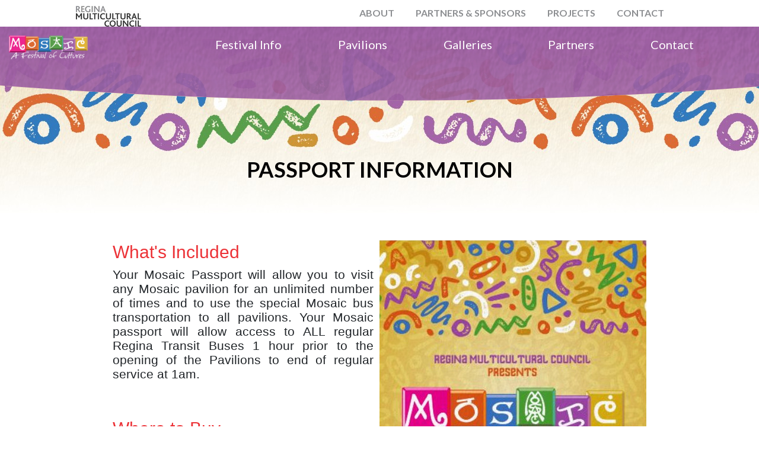

--- FILE ---
content_type: text/html; charset=utf-8
request_url: https://www.reginamosaic.ca/festival-info/passport-information
body_size: 4885
content:
<!DOCTYPE html>
<html lang="en-US">
<head>

<meta charset="utf-8">
<!-- 
	This website is powered by TYPO3 - inspiring people to share!
	TYPO3 is a free open source Content Management Framework initially created by Kasper Skaarhoj and licensed under GNU/GPL.
	TYPO3 is copyright 1998-2026 of Kasper Skaarhoj. Extensions are copyright of their respective owners.
	Information and contribution at https://typo3.org/
-->

<base href="https://www.reginamosaic.ca/">

<title>MOSAIC - A Festival of Cultures: Passport Information</title>
<meta name="generator" content="TYPO3 CMS" />
<meta name="viewport" content="width=device-width, initial-scale=1.0, user-scalable=no" />
<meta name="twitter:card" content="summary" />

<link rel="stylesheet" type="text/css" href="https://use.fontawesome.com/releases/v5.4.2/css/all.css" media="all">
<link rel="stylesheet" type="text/css" href="https://stackpath.bootstrapcdn.com/bootstrap/4.5.2/css/bootstrap.min.css" media="all">
<link rel="stylesheet" type="text/css" href="/typo3conf/ext/storm_base/Resources/Public/StyleSheets/typo3-ce-styles.css?1691857739" media="all">
<link rel="stylesheet" type="text/css" href="/typo3conf/ext/storm_base/Resources/Public/StyleSheets/defaultMenu.css?1691857739" media="all">
<link rel="stylesheet" type="text/css" href="/typo3temp/assets/css/eec6631d58.css?1743915518" media="all">
<link rel="stylesheet" type="text/css" href="/typo3temp/assets/css/7015c8c4ac.css?1713774553" media="all">
<link rel="stylesheet" type="text/css" href="/typo3conf/ext/femanager/Resources/Public/Css/Main.min.css?1691857888" media="all">
<link rel="stylesheet" type="text/css" href="/typo3conf/ext/bg4ce_and_gridelements/Resources/Public/bg4ce_and_gridelements.css?1714681987" media="all">
<link rel="stylesheet" type="text/css" href="/typo3conf/ext/ns_all_lightbox/Resources/Public/lightbox2/css/lightbox.css?1691858140" media="all">
<link rel="stylesheet" type="text/css" href="/typo3conf/ext/storm_base/Resources/Public/Flexslider2/flexslider.css?1691857739" media="all">
<link rel="stylesheet" type="text/css" href="/typo3conf/ext/storm_base/Resources/Public/SlickSlider/slick/slick.css?1691857739" media="all">
<link rel="stylesheet" type="text/css" href="/typo3conf/ext/storm_base/Resources/Public/SlickSlider/slick/slick-theme.css?1691857739" media="all">
<link rel="stylesheet" type="text/css" href="/typo3conf/ext/storm_base/Resources/Public/StyleSheets/SlickSlider.css?1691857739" media="all">
<link rel="stylesheet" type="text/css" href="/typo3conf/ext/fs_media_gallery/Resources/Public/Css/MediaAlbum.css?1711711253" media="all">
<link rel="stylesheet" type="text/css" href="/typo3conf/ext/storm_commerce/Resources/Public/StyleSheet/frontend.css?1745968446" media="all">
<link rel="stylesheet" type="text/css" href="/fileadmin/reginamulticulturalcouncil/template/version1/reginamulticulturalcouncil.css?1746050527" media="all">


<script>
/*<![CDATA[*/
var TYPO3 = TYPO3 || {};
TYPO3.settings = {"TS":{"bsMenuBreakpoint":"768.98"}};/*]]>*/
</script>
<script src="https://code.jquery.com/jquery-3.5.1.min.js" integrity="sha256-9/aliU8dGd2tb6OSsuzixeV4y/faTqgFtohetphbbj0=" crossorigin="anonymous"></script>
<script src="/typo3conf/ext/storm_commerce/Resources/Public/JavaScript/Library/multi-select.min.js?1744854857"></script>



<link rel="canonical" href="https://www.reginamosaic.ca/festival-info/passport-information"/>
</head>
<body id="page-35">



<!----------------------------------------------------------BANNER & MENU SECTION--------------------------------------------------------------------->
<div class="container-fluid header-section-wrapper">
  <div class="menu-section-inner-wrapper">
    <div class="row">

      <div class="col-4">

        <div class="logo-wrapper ">
          
          
              <a href="https://www.reginamulticulturalcouncil.ca/">
                <img class="logo-rmc" alt="Regina Multicultural Council" src="/fileadmin/_processed_/9/2/csm_regina-multicultural-council-logo-compressed_3493ee1259.jpg" width="110" height="35" />
              </a>
            
        

          


          

        </div>
      </div>
      
      <div class="col-8">
        <div class="menu-wrapper">
          <nav class="navbar navbar-expand-md navbar-light storm-default-menu" id="menu"><button class="navbar-toggler" type="button" data-toggle="collapse" data-target="#navbarNav" aria-controls="navbarNav" aria-expanded="false" aria-label="Toggle navigation"><i class="fas fa-bars"></i></button><div class="collapse navbar-collapse" id="navbarNav"><ul class="navbar-nav"><li class="nav-item dropdown level-1 submenu-wrapper"><a class="nav-link dropdown-toggle" data-bs-toggle="dropdown" data-toggle="collapse" href="#collapse3">About</a>
      <ul id="collapse3" class="dropdown-menu collapse"><li class="nav-item level-2"><a href="https://www.reginamulticulturalcouncil.ca/about/who-we-are" class="nav-link">Who We Are</a></li><li class="nav-item level-2"><a href="https://www.reginamulticulturalcouncil.ca/about/board-of-directors" class="nav-link">Board of Directors</a></li><li class="nav-item level-2"><a href="https://www.reginamulticulturalcouncil.ca/about/member-groups" class="nav-link">Member Groups</a></li><li class="nav-item level-2"><a href="https://www.reginamulticulturalcouncil.ca/about/become-a-member" class="nav-link">Become a Member</a></li></ul></li><li class="nav-item dropdown level-1 submenu-wrapper"><a class="nav-link dropdown-toggle" data-bs-toggle="dropdown" data-toggle="collapse" href="#collapse5">Partners & Sponsors</a>
      <ul id="collapse5" class="dropdown-menu collapse"><li class="nav-item level-2"><a href="https://www.reginamulticulturalcouncil.ca/partners-and-sponsors/2023/content-1" class="nav-link">2024</a></li><li class="nav-item level-2"><a href="https://www.reginamulticulturalcouncil.ca/partners-and-sponsors/2023/content" class="nav-link">2023</a></li></ul></li><li class="nav-item dropdown level-1 submenu-wrapper"><a class="nav-link dropdown-toggle" data-bs-toggle="dropdown" data-toggle="collapse" href="#collapse19">Projects</a>
      <ul id="collapse19" class="dropdown-menu collapse"><li class="level-2 submenu-wrapper"><a href="https://www.reginamosaic.ca" class="nav-link">Mosaic</a></li><li class="nav-item level-2"><a href="https://www.reginamulticulturalcouncil.ca/projects/embracing-differences" class="nav-link">Embracing Differences</a></li><li class="nav-item level-2"><a href="https://www.reginamulticulturalcouncil.ca/projects/wcp-athletics-united" class="nav-link">WCP Athletics United</a></li></ul></li><li class="nav-item dropdown level-1 submenu-wrapper"><a class="nav-link dropdown-toggle" data-bs-toggle="dropdown" data-toggle="collapse" href="#collapse96">Contact</a>
      <ul id="collapse96" class="dropdown-menu collapse"><li class="nav-item level-2"><a href="https://www.reginamulticulturalcouncil.ca/contact/general-lnquiries" class="nav-link">General Inquiries</a></li></ul></li></ul></div></nav>
        </div>
      </div>
    </div>

  </div>
</div>
<!----------------------------------------------------------BANNER & MENU SECTION END--------------------------------------------------------------------->




<!-- MOSAIC ROOTLINE -->


  <div class="main-banner reginamosaic-page-banner  reginamosaic-content">

    <!-- MOSAIC SUBMENU - DESKTOP -->
    <div class="regina-mosaic-menu">
      
		
	  		<div class="col-2" style="float: left;">
              <a href="/">
                <img class="logo-rmc" alt="Mosaic 2025" src="/fileadmin/_processed_/b/6/csm_mosaic-logo-small_a95f66909c.png" width="133" height="40" />
              </a>
      		</div>
      
  
      
          	<div class="col-10" style="float: left;">                  	
        
      	<div id="reginamosaicmenu"><ul><li class="level-1 submenu-wrapper"><a href="/festival-info/history">Festival Info</a><ul class="child-ul collapse"><li class="level-2"><a href="/festival-info/greetings">Greetings</a></li><li class="level-2"><a href="/festival-info/history">History</a></li><li class="level-2"><a href="/festival-info/organizing-committee">Organizing Committee</a></li><li class="level-2"><a href="/festival-info/passport-information">Passport Information</a></li><li class="level-2"><a href="/festival-info/map-bus-routes">Map & Bus Routes</a></li></li>
        </ul><li class="level-1"><a href="/pavilions">Pavilions</a></li><li class="level-1 submenu-wrapper"><a class="nav-link dropdown-toggle" data-bs-toggle="dropdown" data-toggle="collapse" href="#collapse21">Galleries</a> <ul class="child-ul collapse" id="collapse21"><li class="level-2"><a href="/galleries/2020-2024">2020-2025</a></li><li class="level-2"><a href="/galleries/2010-2019">2010-2019</a></li></li>
        </ul><li class="level-1 submenu-wrapper"><a class="nav-link dropdown-toggle" data-bs-toggle="dropdown" data-toggle="collapse" href="#collapse53">Partners</a> <ul class="child-ul collapse" id="collapse53"><li class="level-2"><a href="/partners-sponsors/2025">2025</a></li><li class="level-2"><a href="/partners-sponsors/2024">2024</a></li><li class="level-2"><a href="/partners-sponsors/2023">2023</a></li></li>
        </ul><li class="level-1 submenu-wrapper"><a class="nav-link dropdown-toggle" data-bs-toggle="dropdown" data-toggle="collapse" href="#collapse30">Contact</a> <ul class="child-ul collapse" id="collapse30"><li class="level-2"><a href="/contact/host-a-pavilion">Host a Pavilion</a></li><li class="level-2"><a href="/contact/become-a-partner">Become a Partner</a></li></li>
        </ul></ul></div>
      </div>
    </div>

    <!-- MOSAIC HOME PAGE ONLY -->
    
        
      
    
  </div>


<!----------------------------------------------------------CONTENT SECTION--------------------------------------------------------------------->

		<div class="main-content mosaic">
   
  
    
          

    

        <div class="row row-layout-554 pi1-gridelements-row  frame-space-after-small backgroundimage-c1349">
            <div class="col-12 simple-row-inner-default">
              
                  
                      



  


        
            

    
            <div id="c1348" class="frame frame-default frame-type-textmedia frame-layout-0">
                
                
                    



                
                

    
        

    



    


                

    <div class="ce-textpic ce-center ce-above">
        
            



        

        
                <div class="ce-bodytext">
                    
                    <h2 class="hb-style-1">&nbsp;</h2>
<h2 class="hb-style-1">&nbsp;</h2>
<h2 class="hb-style-1">&nbsp;</h2>
<h2 class="hb-style-1">&nbsp;</h2>
<h1 class="hb-style-1 text-center">Passport Information</h1>
                </div>
            

        
    </div>


                
                    



                
                
                    



                
            </div>
        


        
    







                  
              
            </div>
        </div>
    

        



    
            <div id="c951" class="frame frame-default frame-type-textmedia frame-layout-0">
                
                
                    



                
                

    


                

    <div class="ce-textpic ce-right ce-intext ce-nowrap">
        
            

    <div class="ce-gallery" data-ce-columns="1" data-ce-images="1">
        
        
            <div class="ce-row">
                
                    
                        <div class="ce-column">
                            

        
<figure class="image">
	
			
					
<img class="image-embed-item" src="/fileadmin/_processed_/5/f/csm_passport2025_05c9c8f77a.jpg" width="450" height="719" loading="lazy" alt="" />


				
		
	
</figure>


    


                        </div>
                    
                
            </div>
        
        
    </div>



        

        
                <div class="ce-bodytext">
                    
                        

    



                    
                    <h2 class="hb-style-2 text-justify"><span style="font-family:Arial,Helvetica,sans-serif">What's Included</span></h2>
<p class="text-justify"><span style="font-family:Arial,Helvetica,sans-serif">Your Mosaic Passport will allow you to visit any Mosaic pavilion for an unlimited number of times and to use the special Mosaic bus transportation to all pavilions. Your Mosaic passport will allow access to ALL regular Regina Transit Buses 1 hour prior to the opening of the Pavilions to end of regular service at 1am.</span></p>
<h2 class="hb-style-2 text-justify">&nbsp;</h2>
<h2 class="hb-style-2 text-justify"><span style="font-family:Arial,Helvetica,sans-serif">Where to Buy</span></h2>
<p class="text-justify"><span style="font-family:Arial,Helvetica,sans-serif">Passports are available from the Regina Multicultural Council or through member organizations or at the pavilion directly.</span></p>
<h2>&nbsp;</h2>
<h2><span style="font-family:Arial,Helvetica,sans-serif">2025 Pavilion Hours</span></h2>
<p><span style="font-family:Arial,Helvetica,sans-serif">Thursday</span></p>
<p><span style="font-family:Arial,Helvetica,sans-serif">5:00 p.m. - 10:30 p.m.</span></p>
<p><span style="font-family:Arial,Helvetica,sans-serif">Friday</span></p>
<p><span style="font-family:Arial,Helvetica,sans-serif">5:00 p.m. - 12:00 a.m.</span></p>
<p><span style="font-family:Arial,Helvetica,sans-serif">Saturday</span></p>
<p><span style="font-family:Arial,Helvetica,sans-serif">2:00 p.m. - 12:00 a.m.</span></p>
<h2>&nbsp;</h2>
<h2><span style="font-family:Arial,Helvetica,sans-serif">2025 Passport prices</span></h2>
<p><span style="font-family:Arial,Helvetica,sans-serif">Adults</span></p>
<p><span style="font-family:Arial,Helvetica,sans-serif">Ages 14 to 59 years: $15.00</span></p>
<p><span style="font-family:Arial,Helvetica,sans-serif">Youth</span></p>
<p><span style="font-family:Arial,Helvetica,sans-serif">Ages 6 to 13 years: $10.00&nbsp;</span></p>
<p><span style="font-family:Arial,Helvetica,sans-serif">Children</span></p>
<p><span style="font-family:Arial,Helvetica,sans-serif">Ages 6 to 10 years FREE with the admission of an adult</span></p>
<p><span style="font-family:Arial,Helvetica,sans-serif">Seniors</span></p>
<p><span style="font-family:Arial,Helvetica,sans-serif">Ages 60+&nbsp;years: $10.00</span></p>
                </div>
            

        
    </div>


                
                    



                
                
                    



                
            </div>
        


    
          

    

        <div class="row row-layout-556 pi1-gridelements-row  frame-space-before-medium backgroundimage-c957">
            <div class="col-12 simple-row-inner-default">
              
                  
                      



  


        
            

    
            <div id="c955" class="frame frame-default frame-type-textmedia frame-layout-0">
                
                
                    



                
                

    
        

    



    


                

    <div class="ce-textpic ce-center ce-above">
        
            



        

        
                <div class="ce-bodytext">
                    
                    <h2 class="text-center">&nbsp;</h2>
<p>&nbsp;</p>
<h2 class="text-center">Pavilion Rules</h2>
<p class="text-center">Passports are non-transferable and non-refundable.</p>
<p class="text-center">No outside food or drink allowed in Mosaic Pavilions</p>
<p class="text-center">Pavilions have the right to search bags</p>
<p class="text-center">Physical violence or verbal abuse will not be tolerated</p>
<p class="text-center">Pavilions have the right to refuse entry or to ask you to leave the premises</p>
<p class="text-center">No smoking or vaping on pavilion premises</p>
<p class="text-center">If you hear or see something, please say something</p>
<p class="text-center"><span style="font-size:20px"><span style="color:#f1c40f"><em><strong>It is everyone's responsibility to create a safe, family-friendly environment for all patrons to enjoy the festival.</strong></em></span></span></p>
<p class="text-center"><span style="color:#ffffff">The Regina Multicultural Council assumes no responsibility for any claims of any kind, whether by reason of negligence or otherwise, arising out of the options of Mosaic 2024 or any individual Mosaic pavilion.</span></p>
                </div>
            

        
    </div>


                
                    



                
                
                    



                
            </div>
        


        
    







                  
              
            </div>
        </div>
    

        


</div>
<!----------------------------------------------------------CONTENT SECTION END--------------------------------------------------------------------->


<!----------------------------------------------------------FOOTER SECTION--------------------------------------------------------------------->
<div class="container-fluid footer footer-outer-wrapper">
  <div class="footer-inner-wrapper">

    <div class="skyline-footer-img-wrapper">
      
    </div>

    <div class="footer-content-wrapper">


      <div class="first-row">
        <!--<div class="footer-content-box">-->
        <p style="font-size: 0.9rem; font-weight: bold;"><i>We acknowledge we are on the traditional lands of the Treaty 4 Territory, the original lands of the Cree, Saulteaux, Dakota, Nakota, Lakota, and the homeland of the Métis / Michif Nation. We pay our respects to the diverse Indigenous Peoples whose ancestors’ footsteps have marked this territory as well as settlers from around the world who continue to be welcomed here and call Regina home.</i></p>
        <!--</div>-->
      </div>

      <div class="footer-content-inner">




        
        <div class="footer-content-box box1">
          <span class="headline">Regina Multicultural Council</span>
          <span class="body-text">
            2054 Broad Street, Saskatchewan <br />
            S4P 1Y3
          </span>
        </div>

        <div class="footer-content-box box2">
          <span class="headline">Contact Us</span>
          <span class="body-text">
            Phone: <a href="tel:3067575990">(306) - 757-5990</a><br />
            <a href="mailto:rmc.pa@sasktel.net">rmc.pa@sasktel.net</a><br />
          </span>
        </div>

        <div class="footer-content-box box3">
          <span class="headline">
            Visit us on social media<br> for updates on member activities
          </span>
          <span class="body-text">
			<div class="social-icon-inner box2">
        	<a class="footer-social-icon icon1" href="https://www.facebook.com/ReginaMulticulturalCouncil/">
          		<img alt="RMC on Facebook" src="/fileadmin/_processed_/f/2/csm_facebook_0d7588c77f.jpg" width="120" height="110" />
        	</a>
        	<a class="footer-social-icon icon2" href="https://www.instagram.com/reginamulticulturalcouncil/">
          		<img alt="RMC on Instagram" src="/fileadmin/_processed_/6/f/csm_instagram_facafca613.jpg" width="120" height="106" />
        	</a>
          <!--
            <a class="footer-social-icon icon2" href="https://www.youtube.com/@rmcmosaic4575">
          		
        	</a>          
-->
      		</div>
          </span>
        </div>

    <!--<div class="footer-content-box box3">
        <div class="social-icon-wrapper">
      <div class="social-icon-inner">

      	<div class="social-tagline box1">
        	<span class="headline">Follow us on Social Media</span>
        </div>
        
      </div>
    </div>
        </div>
-->

        
      </div>
    </div>

  
    <div class="container">
      <div class="row">
        <div class="col-12">
          <p class="text-center copyright-text-p-content ">Copyright © 2026 Regina Multicultural Council - All Rights Reserved. |
            Hosted by <a href="https://www.stormat.ca/" target="new"><img border="0" src="https://www.stormat.ca/fileadmin/storm/images/linked-logo/storm_applied_technologies.png" alt="STORM AT"></a></p>
        </div>
      </div>
    </div>
  </div>
</div>
<!----------------------------------------------------------FOOTER SECTION END--------------------------------------------------------------------->
<script src="https://cdn.jsdelivr.net/npm/popper.js@1.16.1/dist/umd/popper.min.js" integrity="sha384-9/reFTGAW83EW2RDu2S0VKaIzap3H66lZH81PoYlFhbGU+6BZp6G7niu735Sk7lN" crossorigin="anonymous"></script>
<script src="https://stackpath.bootstrapcdn.com/bootstrap/4.5.2/js/bootstrap.min.js" integrity="sha384-B4gt1jrGC7Jh4AgTPSdUtOBvfO8shuf57BaghqFfPlYxofvL8/KUEfYiJOMMV+rV" crossorigin="anonymous"></script>
<script src="/typo3conf/ext/femanager/Resources/Public/JavaScript/Validation.min.js?1691857888"></script>
<script src="/typo3conf/ext/femanager/Resources/Public/JavaScript/Femanager.min.js?1691857888"></script>
<script src="/typo3conf/ext/ns_all_lightbox/Resources/Public/lightbox2/js/lightbox.js?1691858140"></script>
<script src="/typo3conf/ext/powermail/Resources/Public/JavaScript/Libraries/jquery.datetimepicker.min.js?1691858224"></script>
<script src="/typo3conf/ext/powermail/Resources/Public/JavaScript/Libraries/parsley.min.js?1691858224"></script>
<script src="/typo3conf/ext/powermail/Resources/Public/JavaScript/Powermail/Tabs.min.js?1691858224"></script>
<script src="/typo3conf/ext/powermail/Resources/Public/JavaScript/Powermail/Form.min.js?1691858224"></script>
<script src="/typo3conf/ext/storm_base/Resources/Public/Flexslider2/jquery.flexslider-min.js?1691857739"></script>
<script src="/typo3conf/ext/storm_base/Resources/Public/JavaScript/forceBSMenuTop.js?1691857739"></script>
<script src="/typo3conf/ext/storm_base/Resources/Public/SlickSlider/slick/slick.min.js?1691857739"></script>
<script src="/typo3conf/ext/storm_base/Resources/Public/JavaScript/SlickSlider.js?1691857739"></script>
<script src="/typo3conf/ext/storm_base/Resources/Public/JavaScript/plugins.js?1691857739"></script>
<script src="/typo3conf/ext/storm_commerce/Resources/Public/JavaScript/frontend.js?1745873577"></script>
<script src="/fileadmin/reginamulticulturalcouncil/template/version1/reginamulticulturalcouncil.js?1746392337"></script>
<script src="/typo3temp/assets/js/9038eec755.js?1713774553"></script>


</body>
</html>

--- FILE ---
content_type: text/css; charset=utf-8
request_url: https://www.reginamosaic.ca/typo3conf/ext/storm_base/Resources/Public/StyleSheets/typo3-ce-styles.css?1691857739
body_size: 2037
content:
.frame-default .ce-gallery figure {
  margin-bottom:10px;
}

.ce-gallery img {
  max-width: 100%;
  height: auto;
}

.powermail_fieldwrap_submit {
  margin-top:10px;
  margin-bottom:10px;
}

.contenttable tr td {
  padding-right:5px;
}

/* defaults for custom btn */

.btn-custom-1, .btn-custom-2, .btn-custom-3 {

    background-color: white;
    color: inherit;
    border-color: #007bff00;
    border-radius: 20px;
    max-width:100%;
}

/*********************************************************** TYLER POWERMAIL OFFSET FIX JUNE 22 2021 ***********************************************************************/

.tx-powermail {
  margin-top: 50px;
  margin-left: -15px;
  margin-right: -15px;
}

.powermail_fieldwrap label{
  min-width: 250px;
}

.form-group {
    margin-bottom: 25px;
}

.femanager_image_custom {
  margin-left: 15px;
}

.powermail_legend{
  padding-bottom: 40px;
  padding-top: 20px;
}

.powermail_field {
  float: right;
}

.powermail_fieldwrap {
  margin-left:-15px;
  margin-right:-15px;
}

/*********************************************************** ACCORDION FIX JUNE 22 2021 ***********************************************************************/

.panel-group  .accordion-toggle::after {
     font-family: "Font Awesome 5 Free";
     content: "\f0d8";
     font-weight: normal;
     font-style: normal;
     margin:0px 0px 0px 10px;
     text-decoration:none;
     font-weight:900;
     position: absolute;
}

.panel-group  .accordion-toggle.collapsed::after {
     content: "\f0d7";
     position: absolute;
}
/*********************************************************** ACCORDION FIX JUNE 22 2021 ***********************************************************************/

/**************************************************************************** HOVER PICUTRE SETTINGS *****************************************************************/
.bg-gradient-opacity-light {
  opacity: 0.25;
}

.bg-gradient-opacity-medium {
  opacity: 0.4;
}

.bg-gradient-opacity-heavy {
  opacity: 0.55;
}

.bg-gradient-overlay-lb {
  background-color: #00c0de;
}

.bg-gradient-overlay-bb {
  background-color: #00376e;
}

.bg-gradient-overlay-g {
  background-color: #343538;
}

.bg-gradient-overlay-by {
  background-color: #fee01e;
}

.bg-gradient-overlay-mb {
  background-color: #0091b2;
}

.bg-gradient-overlay-dy {
  background-color: #d8c722;
}

.dce-overlay-div {
  min-height:200px;
  max-width: 100%;
  overflow: hidden;
  position: relative;
  margin-bottom: 10px;
  width: 300px;
  max-height:250px;
}

.dce-overlay-div .bg-image-wrapper {
  width:100%;
  height:100%;
  position:relative;

}

.dce-overlay-div .bg-image-wrapper img {
  position:absolute;
  min-width:100%;
  min-height:100%;
  width:auto;
  height:auto;
  max-width:500px;
  transform:translate(-50%, -50%);
  left:50%;
  top:50%;
}

.overlay-header-text {
    position: absolute;
    bottom: 0;
}

.dce-overlay-div p.header-text {
    font-family: Baloo Bhaina;
    font-size: 28px;
    line-height: 1;
    color: #ffffff;
}

.dce-overlay-div .description-text span.link-text a {
    font-family: Barlow;
    font-size: 16px;
    font-weight: bold;
    font-stretch: normal;
    font-style: normal;
    letter-spacing: normal;
    text-align: right;
    color: white;
}

.dce-overlay-div .description-text span.link-text a:hover {
    color: #F08835;
}

.dce-overlay-div .header-text {
  font-size: 24px;
}

.overlay-header-text {
    position: absolute;
    bottom: -22px;
    padding-left:5px;
    padding-right:5px;
    z-index: 999;
}

.dce-overlay-div:hover .overlay-header-text {
    position: absolute;
    bottom: 0;
    -moz-transition: all 0.2s linear;
    -o-transition: all 0.2s linear;
    -webkit-transition: all 0.2s linear;
    transition: all 0.2s linear;
}

.dce-overlay-div p {
    color: #ffffff;
    font-weight: normal;
    font-stretch: normal;
    font-style: normal;
    letter-spacing: normal;
    text-align: left;
    padding-right: 8%;
    margin-bottom: 20px;
    z-index: 999;
    position: relative;
}

.dce-overlay-div:after {
    position: absolute;
    content: "";
    height: 100%;
    width: 100%;
    bottom: 0;
    left: 0;
    background: linear-gradient(to bottom,rgba(0,55,110,0) 43%,rgba(0,55,110,0.4) 57%,rgba(0,55,110,0.6) 73%,rgba(0,55,110,0.8));
}

.dce-overlay-div:hover:after {
    position: absolute;
    content: "";
    height: 100%;
    width: 100%;
    top: 0;
    left: 0;
    background: linear-gradient(to bottom,rgba(0,55,110,0),rgba(0,48,96,0.4) 22%,rgba(0,35,69,0.7) 48%,rgba(0,28,55,0.9));
}

.dce-overlay-div:hover .description-text, .dce-overlay-div:hover:after {
    -moz-transition: all 0.2s linear;
    -o-transition: all 0.2s linear;
    -webkit-transition: all 0.2s linear;
    transition: all 0.2s linear;
}

.dce-overlay-div .description-text span.link-text:hover a {
    text-decoration: none;
}

.dce-overlay-div .link-text {
  font-weight: bold;
}

/**************************************************************************** HOVER PICTURE SETTINGS *****************************************************************/

/**************************************************************************** BREEZE RTE STYLES March 10 2022 **********************************************************************/

.sb-style-1 {
  color: black;
}

.sb-style-2 {
  color: white;
}

.sb-style-3 {
  color: #ffffffb3;
}

.sb-style-4 {
  color: #50433a;
}

.sb-style-5 {
  color: #F4613A;
}

.hb-style-1 {
  color: black;
}

.hb-style-2 {
  color: white;
}

.hb-style-3 {
  color: #ffffffb3;
}

.hb-style-4 {
  color: #50433a;
}

.hb-style-5 {
  color: #F4613A;
}


/**************************************************************************** BREEZE RTE STYLES March 10 2022 **********************************************************************/
/*********************************************************** BOOTSTRAP MODAL STYLES SEPT 02 2021 ***********************************************************************/


.modal-blue-bg {
  background-color: #4A69AC!important;
}

.modal-dblue-bg {
  background-color: #050F1E!important;
}

.modal-orange-bg {
  background-color: #F08835!important;
}

.modal-grey-bg {
  background-color: #737374!important;
}

.modal-white-bg {
  background-color: white!important;
}

.modal-content {
    background-color: ;
}

.modal-black-h {
  color:black!important;
}

.modal-white-h {
  color:white!important;
}

.modal-green-bg {
  background-color: #80C34E!important;
}

.modal-header {
    display: -ms-flexbox;
    display: block;
    -ms-flex-align: start;
    align-items: flex-start;
    -ms-flex-pack: justify;
    justify-content: space-between;
    padding: 1rem 1rem;
    border-bottom: 1px solid #dee2e6;
    border-top-left-radius: calc(.3rem - 1px);
    border-top-right-radius: calc(.3rem - 1px);
    text-align: left;
    float: left;
}

.modal-blue-btn {
  background-color: #3666ad!important;
  border-radius: 4px!important;
  /* background: linear-gradient(to right, #67b26b, #4ca2cb) !important; */
  border: none!important;
  color: #FFFFFF!important;
  text-align: center!important;
  text-transform: uppercase!important;
  font-size: 16px!important;
  padding: 7px!important;
  width: 150px!important;
  transition: all 0.4s!important;
  cursor: pointer!important;
  margin: 5px!important;
}

.modal-blue-btn:focus {
  outline: 0!important;
}

.modal-blue-btn:hover {
  background-color: #1e375b!important;
}

.modal-orange-btn {
  background-color: #f08835!important;
  border-radius: 4px!important;
  /* background: linear-gradient(to right, #67b26b, #4ca2cb) !important; */
  border: none!important;
  color: #FFFFFF!important;
  text-align: center!important;
  text-transform: uppercase!important;
  font-size: 16px!important;
  padding: 7px!important;
  width: 150px!important;
  transition: all 0.4s!important;
  cursor: pointer!important;
  margin: 5px!important;
}

.modal-orange-btn:focus {
  outline: 0!important;
}

.modal-orange-btn:hover {
  background-color: #ad5107!important;
}

.modal-grey-btn {
  background-color: #737374!important;
  border-radius: 4px!important;
  /* background: linear-gradient(to right, #67b26b, #4ca2cb) !important; */
  border: none!important;
  color: #FFFFFF!important;
  text-align: center!important;
  text-transform: uppercase!important;
  font-size: 16px!important;
  padding: 7px!important;
  width: 150px!important;
  transition: all 0.4s!important;
  cursor: pointer!important;
  margin: 5px!important;
}

.modal-grey-btn:focus {
  outline: 0!important;
}

.modal-grey-btn:hover {
  background-color: #2f3e4b!important;
}

.modal-green-btn {
  background-color: #80c34e!important;
  border-radius: 4px!important;
  /* background: linear-gradient(to right, #67b26b, #4ca2cb) !important; */
  border: none!important;
  color: #FFFFFF!important;
  text-align: center!important;
  text-transform: uppercase!important;
  font-size: 16px!important;
  padding: 7px!important;
  width: 150px!important;
  transition: all 0.4s!important;
  cursor: pointer!important;
  margin: 5px!important;
}

.modal-green-btn:hover {
  background-color: #3f5f27!important;
}

.modal-green-btn:focus {
  outline: 0!important;
}

.modal-btn-left {
  justify-content: start!important;
}

.modal-btn-center {
  justify-content: center!important;
}

.modal-btn-right {
  justify-content: flex-end!important;
}

.modal-btn-left-top {
  display: block;
  float: left;
}

.modal-btn-center-top {
  display: block;
}

.modal-btn-right-top {
  display: block;
  float: right;
}

.modal-btn-small {

}

.modal-btn-med {

}

.modal-btn-large {

}
/*********************************************************** BOOTSTRAP MODAL STYLES SEPT 02 2021 ***********************************************************************/


/*********************************************************** TYLER POWERMAIL OFFSET FIX JUNE 22 2021 ***********************************************************************/

@media (max-width:767px) {

  .frame-default .ce-left .ce-gallery {
    width: 100%;
    display: block;
    float: none;
    margin: 0;
  }

  .frame-default .ce-right .ce-gallery {
    width: 100%;
    display: block;
    float: none;
    margin: 0;
  }

  .frame-default .ce-center .ce-gallery {
    width: 100%;
    display: block;
    float: none;
    margin: 0;
  }

  /*
  .ce-right .ce-gallery .ce-row {
    display:inline-block;
  }*/

  .ce-right .ce-gallery .ce-row .ce-column {
    float:right;
  }

  .frame-default .ce-center .ce-gallery .ce-column {
    float: none;
    display: inline-block;
    vertical-align: middle;
  }

  .frame-default .ce-center .ce-gallery .ce-column figure.image {
    float: none;
    margin: auto auto 10px auto;
    text-align: center;
  }

  /* I don't think this should be a standard. Maybe it should be configurable? */
  /*
  .frame-default .ce-headline-right, .frame-default .text-right {
    text-align:left !important;
  }*/

}


--- FILE ---
content_type: text/css; charset=utf-8
request_url: https://www.reginamosaic.ca/typo3conf/ext/storm_base/Resources/Public/StyleSheets/defaultMenu.css?1691857739
body_size: 551
content:
@media all and (min-width: 768px) {

	.storm-default-menu li{
		position:relative;
	}

	ul.dropdown-menu {
		border-radius:0;
		transform: translate(-50%);
		left: 50%;
		border: none;
		text-align: center;
		padding:0px;
		border: 1.5px solid #05417d;
		overflow:hidden;
		width:auto;


	}

	/* just give a default */
	ul.dropdown-menu li a:hover {
		color:black;
	}

  .storm-default-menu ul li.submenu-wrapper:hover > ul.dropdown-menu {
    visibility: visible;
		display:block;
		opacity:1;
  }

	/* HOVER SUPPORT*/
	.storm-default-menu .nav-item .dropdown-menu{ display: none; }
	.storm-default-menu .nav-item:hover .nav-link{   }
	.storm-default-menu .nav-item:hover .dropdown-menu{ display: block; }
	.storm-default-menu .nav-item .dropdown-menu{ margin-top:0; }

	/* Centers using the magic flex*/
	.storm-default-menu {
		flex-flow: column !important;
	}

	/* Some default padding */
	.storm-default-menu ul>li a {
		padding-left:5px;
		padding-right:5px;
	}



}


@media (max-width:767.98px) {
	.storm-default-menu .dropdown-menu {
		padding-top:0px;
		padding-bottom:0px;
		margin-bottom:0px;
		margin-top:0px;
		transition: all 0.5s ease-in-out;
	  top: 100%;
	  width: 100%;
		height:0px;
	  z-index: -1;
	  overflow-y: hidden;
		display: block !important;
		background-color:inherit;
		border:none;

	}

	.storm-default-menu .dropdown-menu > li {
		padding-left:15px;
	}

	.storm-default-menu .dropdown-menu.collapse.show {
		height:auto;
	}

	.storm-default-menu .dropdown-menu.collapse:not(.show) {

		height:0px !important;
	}
}

.navbar-toggler {
	margin-left:auto;
}


--- FILE ---
content_type: text/css; charset=utf-8
request_url: https://www.reginamosaic.ca/typo3temp/assets/css/eec6631d58.css?1743915518
body_size: 278
content:
/* specific page styles for extension "tx_backgroundimage4ce" */
.backgroundimage-c1349 {
	background-repeat: repeat-x;
	background-position: top left;
}
@media all {
	.backgroundimage-c1349 {
		background-image: url("/fileadmin/_processed_/2/4/csm_header-bg_3d6f2c7169.jpg");
		min-height: 235px;
	}
}
@media all and (min-width: 768px) {
	.backgroundimage-c1349 {
		background-image: url("/fileadmin/reginamosaic/template/2025/images/header-bg.jpg");
		min-height: 300px;
	}
}
@media all and (min-width: 992px) {
	.backgroundimage-c1349 {
		background-image: url("/fileadmin/reginamosaic/template/2025/images/header-bg.jpg");
		min-height: 300px;
	}
}
@media all and (min-width: 1200px) {
	.backgroundimage-c1349 {
		background-image: url("/fileadmin/reginamosaic/template/2025/images/header-bg.jpg");
		min-height: 300px;
	}
}

.backgroundimage-c957 {
	background-repeat: repeat-x;
	background-position: 0px -100px;
	min-height: 350px;
}
@media all {
	.backgroundimage-c957 {
		background-image: url("/fileadmin/_processed_/2/4/csm_header-bg_3d6f2c7169.jpg");
	}
}
@media all and (min-width: 768px) {
	.backgroundimage-c957 {
		background-image: url("/fileadmin/reginamosaic/template/2025/images/header-bg.jpg");
	}
}
@media all and (min-width: 992px) {
	.backgroundimage-c957 {
		background-image: url("/fileadmin/reginamosaic/template/2025/images/header-bg.jpg");
	}
}
@media all and (min-width: 1200px) {
	.backgroundimage-c957 {
		background-image: url("/fileadmin/reginamosaic/template/2025/images/header-bg.jpg");
	}
}


--- FILE ---
content_type: text/css; charset=utf-8
request_url: https://www.reginamosaic.ca/typo3conf/ext/bg4ce_and_gridelements/Resources/Public/bg4ce_and_gridelements.css?1714681987
body_size: 455
content:
.main-content {
  padding-left:15px;
  padding-right:15px;
}

body > .main-content > .row {
  padding-top:70px;
  padding-bottom:70px;
}

.main-content > div {
  max-width:100%;
  width:900px;
  margin-left:auto;
  margin-right:auto;
}

.main-content > div.row.row-layout-554, .main-content > div.row.row-layout-555 {
  padding-left:15px;
  padding-right:15px;
  max-width:initial;
  width:auto;
  margin-left:-15px;
  margin-right:-15px;
}

.main-content > div.row.row-layout-556 {
  padding-left:0px;
  padding-right:0px;
  max-width:initial;
  width:auto;
  margin-left:-15px;
  margin-right:-15px;
}

.main-content > div.row.row-layout-556 .row > div:first-of-type, .main-content > div.row.row-layout-556 .row > div:last-of-type {
  padding-right:0px;
  padding-left:0px;
}

.main-content > div.row.row-layout-556 > div .ce-gallery, .main-content > div.row.row-layout-556 > div figure {
  margin-bottom:0px;
}

.main-content > div.row.row-layout-556 > div .ce-gallery, .main-content > div.row.row-layout-556 > div .ce-right > div.ce-gallery[data-ce-images*="1"] div.ce-column {
  float:right;
}

.main-content > div.row.row-layout-556 div.flexslider .frame-default .ce-center .ce-gallery {
  float:none;
}


/* default padding */
.main-content > div.row.row-layout-554 > .simple-row-inner-default > div {
  max-width:100%;
  width:900px;
  margin-left:auto;
  margin-right:auto;
}

/* no padding */
.main-content > div.row.row-layout-555 > .simple-row-inner-default > div {
  width:auto;
  padding-left:30px;
  padding-right:30px;
}

/* This adds some default inner padding on content elements that have a background applied to a wrapping simple row */
.main-content > div.row.row-layout-554 > .simple-row-inner-default > div:first-of-type {
  padding-top:30px;
}

.main-content > div.row.row-layout-554 > .simple-row-inner-default > div:last-of-type {
  padding-bottom:30px;
}

/* This adds some default inner padding on content elements that have a background applied to a wrapping simple row */
.main-content > div.row.row-layout-555 > .simple-row-inner-default > div:first-of-type {
  padding-top:30px;
}

.main-content > div.row.row-layout-555 > .simple-row-inner-default > div:last-of-type {
  padding-bottom:30px;
}

.flexslider {
  background-color:transparent;
  border:none;
}

.flex-control-nav {
  position:relative;
}


--- FILE ---
content_type: text/css; charset=utf-8
request_url: https://www.reginamosaic.ca/typo3conf/ext/storm_base/Resources/Public/StyleSheets/SlickSlider.css?1691857739
body_size: 148
content:
.carousel-slider.slickslider .slick-prev:before, .carousel-slider.slickslider .slick-next:before {
  color:black;
}
.carousel-slider.slickslider .carousel-img {
  max-width: 100%;
  margin: auto;
  height: auto;
}
.carousel-img-desc {
  padding-left:15px;
  padding-right:15px;
  padding-top:5px;

  font-size: 13px;
  font-weight: 600;
}


--- FILE ---
content_type: text/css; charset=utf-8
request_url: https://www.reginamosaic.ca/typo3conf/ext/storm_commerce/Resources/Public/StyleSheet/frontend.css?1745968446
body_size: 6343
content:
/* validation messages*/
.tx-stormcommerce .typo3-messages {
  padding:0px;
  list-style:none;
  margin: 0px 15px;
}

.tx-stormcommerce .typo3-messages p {
  margin-bottom:0px;
  font-weight:700;
  text-align:center;
}

.tx-stormcommerce a:not(.btn) {
    color: #000000;
    text-decoration: none;
    background-color: transparent;
    line-height:1;
}

.tx-stormcommerce .page-item a {
  line-height:1.25;
}

.tx-stormcommerce a:not(.btn):hover {
    color: #6c6e6f;
    text-decoration: underline;
}

.tx-stormcommerce {
  /* wrapper of the extension itself */
  padding-bottom:15px;
  padding-top:15px;
}



.tx-stormcommerce-list-leftcol {
  width: 100%;
}

.tx-stormcommerce-list-rightcol {
  width: 100%;
  padding-bottom:100px;
  min-height:600px;
}

.tx-stormcommerce-list-search-input-wrapper {
  width:250px;
  float:left;
}

.pagination.tablesv3 {
  margin:auto;
}

.pagination.tablesv3 .page-item.disabled, .pagination.tablesv3 .page-item.disabled a {
  cursor:no-drop;
}

.pagination.tablesv3 .page-item.disabled a:hover {
  text-decoration:none;
}

.tx-stormcommerce-list-searchform {
  position:relative;
}

.tx-stormcommerce-list-searchsubmit {
  position: absolute;
  right: 16px;
  top: 1px;
  height: calc(100% - 2px);
  letter-spacing: -0.2px;
  border-radius: 3px;
  border:0;
}

.card-balance-result p {
  font-size:26px;
}

.tx-stormcommerce-filter_sideview {
  width:300px;
  max-width:100%;
  position:relative;
}

.tx-stormcommerce-filter_sideview .close-btn-x {
  position:absolute;
  right:15px;
  top:15px;
  z-index:8;
}

.tx-stormcommerce-filter_topview_dropdown {
  margin-bottom:25px;
  position: relative;
  /*z-index: 90;*/
}

.tx-stormcommerce-filter_topview_dropdown .tx-stormcommerce-filterform .btn-filter-dropdown:not(:disabled):not(.disabled).active,
.tx-stormcommerce-filter_topview_dropdown .tx-stormcommerce-filterform .btn-filter-dropdown:not(:disabled):not(.disabled):active, .show>.tx-stormcommerce-filter_topview_dropdown .tx-stormcommerce-filterform .btn-filter-dropdown.dropdown-toggle,
.tx-stormcommerce-filter_topview_dropdown .tx-stormcommerce-filterform .btn-filter-dropdown:focus {
  background-color: #23369b;
  border-color: #000000;
  color:white;
  text-decoration:none;
}

.tx-stormcommerce-filter_topview_dropdown .tx-stormcommerce-filterform .btn-filter-dropdown {
  border:1px solid black;
}

.tx-stormcommerce-filter_topview_dropdown .tx-stormcommerce-filterform .dropdown-toggle {
  width:100%;
  max-width:250px;
  margin:auto;
  text-align:left;
  font-size:16px;
  position:relative;
  margin-bottom:5px;

}

.shoe-care .itemdetail-subnote {
  display: none;
}

#variantCombinationTitle {
  text-align:center;
  font-size:14px;
}

.tx-stormcommerce-filter_topview_dropdown .tx-stormcommerce-filterform .btn-filter-dropdown.dropdown-toggle::after {
  position:absolute;
  transform:translate(-50%, -50%);
  top:50%;
  right:0px;
}

.tx-stormcommerce-filter_topview_dropdown .tx-stormcommerce-filterform .dropdown-menu > .dropdown-item:hover {
  cursor:pointer;
}

.tx-stormcommerce-collapsable-filter::after {
  font-family: "Font Awesome 5 Free";
  content: "\f068";
  font-weight: 900;
  color: inherit;
  font-size:12px;
  position:relative;
  left:2px;
}

.tx-stormcommerce-collapsable-filter.collapsed::after {
  content: "\f067";
}

.listview-sort-filters {
  display: flex;
  justify-content: flex-end;
  align-items: center;
  margin-bottom:15px;
}

.listview-sort-filters > * {
  margin-left:3px;
  padding-left:5px;
  padding-right:5px;
  margin-right:3px;
  text-decoration:none;
}

.tablev3-order_descending::after {
  font-family: "Font Awesome 5 Free";
  content: "\f0d8";
  font-weight: 900;
  color: inherit;
  font-size:12px;
  position:relative;
  left:2px;
  text-decoration:none;
}

.tablev3-order_ascending::after {
  font-family: "Font Awesome 5 Free";
  content: "\f0d7";
  font-weight: 900;
  color: inherit;
  font-size:12px;
  position:relative;
  left:2px;
  text-decoration:none;
}

.tx-stormcommerce-cata-itemdetails {
  padding-left:15px;
  padding-right:15px;
}

.tx-stormcommerce-cata-itemdetails .breadcrumb a, .tx-stormcommerce-cata-itemdetails .breadcrumb p, .tx-stormcommerce-cata-itemdetails .breadcrumb span {
  font-style:inherit;
  font-size:0.9rem;
  font-family:inherit;
}

.tx-stormcommerce-filter_sideview label {
  height:auto;
  padding-left:0px;
}

.itemdetail-subnote {
  position: absolute;
  bottom: 0px;
  text-align: center;
  width: 100%;
  margin: auto;
}

.parent-option-thumb {
  font-size:0.8em;
  display:inline-flex;
  flex-wrap:wrap;
}

.itemdetails-variantType p {
  margin-bottom:2px;
}

.itemdetail-desc-heading {
  font-size:18px;
  padding-top:5px;
  padding-bottom:5px;
  font-weight:600;
}

.variantOptionCol .parent-option-thumb > .variant-option-thumb {
  display:inline-flex;
  outline:1px solid black;
  cursor:pointer;
  position:relative;
  margin-right:5px;
  flex-direction: column;
  margin-bottom:5px;
}

.variantOptionCol .parent-option-thumb > .variant-option-thumb .variant-thumb-img  {
  display:inline-flex;
  position: relative;
  flex-direction: row;
  flex-wrap: nowrap;
  align-content: center;
  justify-content: center;
  align-items: center;
}

.variantOptionCol .parent-option-thumb > .variant-option-thumb .variant-thumb-img img {
  position: absolute;
  left: 50%;
  top: 50%;
  transform: translate(-50%, -50%);
}

.variantOptionCol .parent-option-thumb > .variant-option-thumb > div {
  min-width:100px;
  min-height:100px;
  text-align:center;
}

.variantOptionCol .parent-option-thumb > .variant-option-thumb.active {
  outline:2px solid red;
}

.variant-thumb-inner.variant-thumb-text {
  height: 100%;
  vertical-align: middle;
  display: flex;
  justify-content: center;
  align-items: center;
  padding-left:5px;
  padding-right:5px;
}

.slick-slider-item-detail-wrapper {
  width: 100%;
  padding-left: 15px;
  padding-right: 15px;
  margin-top: 50px;
}

.carousel-slider.slickslider.relatedproducts .cata-product-img-wrapper {
  height:250px;
}

.carousel-slider.slickslider.relatedproducts .cata-link-wrapper {
  text-align:center;
}

.carousel-slider.slickslider.relatedproducts .cata-link-wrapper > div {
  max-width:95%;
}
.carousel-slider.slickslider.relatedproducts .cata-link-wrapper .no-ribbon {
  background-color: transparent !important;
}

.carousel-slider.slickslider.relatedproducts .cata-img {
  max-height: 250px;
  max-width: 100%;
  height: auto;
  width: auto;
  margin: auto;
}

.carousel-slider.slickslider.relatedproducts .cata-product-ribbon-wrapper {
  width:100%;
}

.carousel-slider.slickslider.relatedproducts .cata-product-ribbon {
  display: flex;
  justify-content: center;
  align-items: center;
  padding-top:4px;
}

.tx-stormcommerce-cata-itemdetails #carousel-thumb {
  margin-top:20px;
}

.tx-stormcommerce-cata-itemdetails #inventoryResult {
  text-align:right;
  height:40px;
}

.tx-stormcommerce-cata-itemdetails .submit-disabled {
  cursor: no-drop;
  opacity:0.7;
}

.tx-stormcommerce-list-title {
  font-size:1.1em;
  font-weight:700;
  margin-bottom:2px;
  margin-top:2px;
}

.tx-stormcommerce-list-filters .category-item, .tx-stormcommerce-list-filters .variant-item-link {
  margin-left:6.5px;
}

.tx-stormcommerce-list-filters .category-item.active, .tx-stormcommerce-list-filters .variant-item.active {
  color:black;
  font-weight:700;
}

.tx-stormcommerce-cata-list .f3-widget-paginator {
    display:block;
    width:100%;
    list-style:none;
    margin-left:0;
    padding-left:15px;
}

.tx-stormcommerce-cata-list .cata-product-inner {
  width: 100%;
  min-height: 300px;
  display: block;
  margin-left: auto;
  margin-right: auto;
  margin-bottom: 15px;
  padding-bottom:15px;
  text-align:center;
}

.tx-stormcommerce-cata-list .cata-product-img-wrapper {
  display:block;
  width:100%;
  height:auto;
  position:relative;
  overflow:hidden;
  height:185px;
  background-color: white;
  margin-bottom:10px;
}

.tx-stormcommerce-cata-list .cata-product-img-wrapper img {
  display:block;
  position: relative;
  left: 50%;
  top: 50%;
  transform: translate(-50%, -50%);
  width:auto;
  height:auto;
  max-height:220px;
}

.tx-stormcommerce-cata-list .cata-product-inner:hover .cata-product-img-wrapper img {
  transform: scale(1.006) translate(-50%, -50%);
}

.tx-stormcommerce-cata-list .cata-product-title, .tx-stormcommerce-cata-list .cata-product-price, .tx-stormcommerce-cata-list .cata-product-brand, .tx-stormcommerce-cata-list .cata-product-color {
  padding-left:15px;
  padding-right:15px;
  margin-top:5px;
  font-weight:600;
  margin-top:5px;
}

.itemdetail-subnote p {
  font-family: 'Montserrat', sans-serif;
  line-height: normal;
  font-size: 17px;
  color: #4b4b4e;
}

.show-filters-popout-btn-wrapper {
  display:none;
}

.tx-stormcommerce-list-filters-row .close-btn {
  display:none;
}

.show-filters-popout-btn-wrapper {
    border-radius: 15px;
    background-color: #00a5d6;
    color: white;
    padding: 7px 42px 7px 42px;
    border: 1px solid #00a6d7;
    font-weight: 500;
    text-align: center;
    margin-top: 10px;
    margin-bottom: 10px;
    width:300px;
    margin-left:auto;
    margin-right: auto;
    text-align:center;
    max-width:90%;
    cursor:pointer;
}

.basket-linkwrapper-list {
  float: right;
}

.cata-product-brand {
  color: black;
}

.tx-stormcommerce-cata-list .cata-product-ribbon {
  /* padding-right: 5px; */
  margin-top: 5px;
  font-weight: 400;
  line-height: 1.1;
  margin-top: 5px;
  color: white;
  padding: 5px 10px;
}

.tx-stormcommerce-cata-itemdetails .cata-product-ribbon {
  color:white;
}

.cata-product-ribbon-wrapper {
  width: max-content;
  background-color: #EF363D;
  min-height:24px;
  margin:auto;
  text-align:center;
  display:block;
  max-width:90%;
}

.itemdetail-ribbon .cata-product-ribbon-wrapper {
  margin-left:0;
  min-width:150px;
  padding-left:20px;
  padding-right:20px;
}

.variantPropertyOptionValueText {
    width: 100%;
    text-align: center;
    color:black;
    line-height:1;
    padding-top:5px;
    margin-bottom:5px;
}

.tx-stormcommerce-cata-list .cata-product-inner, .tx-stormcommerce-cata-list .cata-product-img-wrapper img {
  transition: all 0.08s cubic-bezier(0.65, 0.05, 0.36, 1);
}

.tx-stormcommerce-cata-list .cata-product-inner:hover {
  cursor:pointer;
}

.cata-link-wrapper, .cata-link-wrapper a, .cata-link-wrapper div, .cata-link-wrapper span {
  text-decoration: none !important;
}

.list-view-total-thumb-counter {
  border: 1px solid black;
  border-radius: 5px;
  padding-left:3px;
  padding-right:3px;
  min-width:23px;
  color:black;
}

/* get rid of defaults */
.cata-link-wrapper:hover {
  color:initial;
}

.itemdetails-cata-link-wrapper {
  text-align:right;
}

/* ITEM DETAIL PAGE */
.btn-primary-list-basket {
  margin-top:10px;
  float: right;
}

.btn-primary-list-basket i {
  margin-left:5px;
}

.tx-stormcommerce-cata-show {
  width: 1800px;
  max-width: 100%;
  margin: auto;
  padding-left: 15px;
  padding-right: 15px;
}

.cartprod-img .cata-img {
  max-width: 140px;
  height:auto;
}

.cart-prod-total-price, .cartprod-price {
  min-width:10%
}

.cart-icon-counter {
  position: absolute;
  left: 20%;
  top: 27%;
  transform: translate(50%, 50%);
  background-color: red;
  border-radius: 81%;
  width: 23px;
  height: 23px;
  color: white;
  font-weight: 700;
}

.tx-stormcommerce .stormcommerce-dropdown-options {
  font-size:1rem;
  padding: .375rem .75rem;
}

@media (min-width: 992px) {
  .cart-add-gc {
    margin-left:15px;
  }


}



@media (max-width:767.98px) {
  .row.promo-code-row form {
    width:100%;
    padding-left:15px;
    padding-right:15px;
  }
}




.basket-item-original-price {
  text-decoration: line-through !important;
  display: block;
}

.basket-item-sale-price {
  color: red;
  display: block;
}

.basket-item-sale-subnote {
  display:block;
  color:red;
  font-size:12px;
}

.promo-code-row {
  margin-top:10px;
  justify-content: flex-end;
}

.shipping-method-selector {
  float: right;
}

.cart-prod-col-title {
  display:none;
  font-weight: bold;
}

.first-row .cart-prod-col-title {
  display:block;
  top:-25px;
}

.shipping-method-selector .dropdown-menu {
  padding-top:0px;
  padding-bottom:0px;
}

.shipping-method-selector .dropdown-item {
  font-weight:700;
  font-size:15px;
  padding-top:10px;
  padding-left:7.5px;
  padding-right:7.5px;
  border-bottom: 1px solid grey;
}

.shipping-method-selector .dropdown-item:hover, .shipping-method-selector .dropdown-item:focus, .cartprod-qty-wrapper .dropdown-item:focus, .cartprod-qty-wrapper .dropdown-item:hover{
  color:black;
  text-decoration:none;
}

.shipping-method-selector .shipping-desc {
  margin-left: 2.5px;
  display: block;
  white-space: normal;
  padding-top: 5px;
  padding-bottom: 5px;
}

.shipping-method-selector .shipping-desc p {
  margin-bottom:0px;
  font-size:13px;
  font-weight: 500;
}

.basket-linkwrapper a{
  background-color: #4b4b4e;
}

.cata-product-inner{
  max-width: 300px;
}

.itemdetail-title {
  font-size: 20px;
  font-weight: bold;
  line-height:1.1;
}

.itemdetail-upc{
  color: #555555;
  font-weight: 300;
}

.itemdetail-price {
  color: #555555;
  font-weight: 300;
  padding-bottom: 25px;
  padding-top: 25px;
}

.itemdetail-desc {
  font-family: 'Montserrat', sans-serif;
  line-height: normal;
  font-size: 17px;
  margin-bottom: -10px;
}

.btn-primary-item {
  text-align: center;
  position: relative;
  display: inline-block;
  background: #4b4b4e;
  color: white;
  border: 1px solid transparent;
  padding: .375rem .75rem;
  font-size: 1rem;
  line-height: 1.5;
  border-radius: .25rem;
  transition: color .15s ease-in-out, background-color .15s ease-in-out, border-color .15s ease-in-out, box-shadow .15s ease-in-out;
}

.btn-primary-item:hover{
  color: #fff;
  background-color: #6c6e6f;
  border-color: #2c2d2f;
}

.itemdetail-img {
  padding-bottom: 100px;
  border-bottom: 1px #00000038 solid;
}

.itemdetails-variantType {
  margin-top:15px;
}

.tx-stormcommerce-cata-itemdetails .variant-option-thumb .ribbon-overlay {
  position:absolute;
  z-index:10;
  overflow:hidden;
}

.tx-stormcommerce-cata-itemdetails .variant-option-thumb .ribbon-overlay .ribbon-inner {
  position:relative;

  /* push it off screen a bit */
  top:-15px;
  left:-15px;

  /*rotate the text*/
  transform: translateX(-30%) translateY(0%) rotate(-45deg);
  transform-origin: top right;

  /*default, user can override*/
  background-color:#f50505;
}

.tx-stormcommerce-cata-itemdetails .variant-option-thumb .ribbon-overlay .ribbon-inner span {
  color:white;
}


/* END ITEM DETAIL PAGE*/

/* START: CART ICON & CART NOTIFICATION */
.cart-notification-pi7 {
  background-color: #eff0f1;
  border-radius:5px;
  padding:15px;
  position:fixed;
  top:65px;
  right:15px;
  min-width:200px;
  text-align:center;
  border:1px solid black;
  display:none;
  z-index:99;
}

.cart-notification-pi7 .notification-view-cart-link {
  display: block;
  margin-top: 10px;
}


/* END: CART ICON & CART NOTIFICATION */


/* Global List View / Plugin Styles */





/* END Global List View Styles */

/*****************************************************    CATEGORY AND TEASER      ******************************************************************/

.windfall-category-teaser-outer {
  display: flex;
  flex-wrap: nowrap;
  flex-direction: row;
  align-content: center;
  align-items: normal;
  justify-content: center;

  margin-top:20px;
  margin-bottom:20px;
}

.view-all-windfall {
  position:absolute;
  top:0px;
  right:0px;
  z-index:9;
  transform: translate(0px, -100%);
}

.windfall-fallback-responsive-header {
  display: none;

}

.view-all-windfall a {
  font-weight: 900;
}

.view-all-windfall a:hover {
  text-decoration: none;
  color: #00a6d6;
}

.windfall-category-teaser-outer .nav-tabs {
  border-bottom: 3px solid black;
  position:relative;
  padding-right:100px;
}

.windfall-category-teaser-outer .nav-tabs .nav-item {
    margin-bottom: -18px;
}

.cata-product-price .original-price, .itemdetail-details .original-price {
  text-decoration: line-through !important;
  display:block;
}

.cata-product-price .sale-price, .itemdetail-details .sale-price {
  color:red;
  display:block;
}

.cata-product-price .original-price, .itemdetail-details .sale-price {
  line-height:1;
}

.itemdetail-details {
  margin-left:-15px;
}

.cata-product-title {
  line-height:1.05;
}


.windfall-category-teaser-outer .nav-tabs .nav-item.show .nav-link, .nav-tabs .nav-link.active {
  color: #00a6d6;
  background-color: black;
  border-color: #dee2e600 #dee2e600 #fff0;
  font-weight: 400;
  font-family: "Righteous",sans-serif!important;
  text-transform: uppercase;
  font-size: 1.5rem;
  padding: 0px 10px 0px 10px;
  border-radius: 0;
}

.windfall-category-teaser-outer .nav-tabs .nav-link:focus, .nav-tabs .nav-link:hover {
    border-color: #e9ecef00 #e9ecef00 #dee2e600;
}

.windfall-category-teaser-outer .nav-link {
  color: #00a6d6;
  background-color: #fff0;
  border-color: #dee2e600 #dee2e600 #fff0;
  font-weight: 400;
  font-family: "Righteous",sans-serif!important;
  text-transform: uppercase;
  font-size: 1.5rem;
}

.windfall-category-teaser-outer .windfall-feature-row {
    display: inline-flex;
    position: relative;
    width:100%;
    justify-content: space-around;
    /*flex-wrap: wrap;*/
    flex-direction: row;
    align-content: center;
    width: 100%;
    text-align:center;
}

.windfall-feature-image, .windfall-teaser-accordion {
  display:inline-block;
}

.windfall-feature-image {
  max-width:33%;
}

.windfall-teaser-accordion {
  width:100%;
  max-width:66%;
}

.windfall-feature-image img {
  max-width: 100%;
  max-height: 100%;
  width: auto;
  height: auto;
  padding-top:35px;
}

.windfall-category-teaser-outer .windfall-product-list-items {
  display: inline-block;
  max-width: 300px;
  margin-top: 5px;
}

.windfall-category-teaser-outer .cata-product-img-wrapper img {
  position: absolute;
  transform: translate(-50%, -50%);
  left: 50%;
  top: 50%;
  max-width: initial;
  width: auto;
  height: 100%;
  max-width: 100%;
  height: auto;
  width: auto;
}

.windfall-category-teaser-outer .cata-product-img-wrapper {
    position: relative;
    overflow: hidden;
    width: 200px;
    height: 175px;
    margin:auto;
}

/*****************************************************    CATEGORY AND TEASER      ******************************************************************/

/******************************* CHOOSE YOUR OWN ADVENTURE ****************************************/


.choose-your-adventure h1 {
  margin-bottom:30px;
}

.choose-your-adventure select {
  border: 2px solid #23369b;
  position: relative;
  cursor: pointer;
  background-color: white;
  color: #23369b;
  font-size: 20px;
  margin-bottom: 15px;
  max-width: 100%;
  width:475px;
  text-align: left;

  height: 52px;
  padding-left: 10px;
  margin: auto;
  margin-bottom: 12px;
}

/******************************* CHOOSE YOUR OWN ADVENTURE END ****************************************/


/* SHOW CART PAGE */
.tx-stormcommerce-cata-show .pull-right {
  text-align: right;
  padding-top: 10px;
}

.tx-stormcommerce-cata-show .checkout-actions-row {
  margin-top:30px;
}

.cart-actions {
  margin-bottom:15px;
}

.cart-products {
  padding-top: 25px;
  border-top: 1px #00000038 solid;
}

.cart-products .cart-product {
  border-top: 1px #00000038 solid;
  display: flex;
  flex-direction: row;
  flex-wrap: nowrap;
  justify-content: space-between;
  align-items: center;
  position:relative;
  max-width:100%;
}

.cartprod-img {
  display: inline-block;
}

.cart-prod-title-wrapper {
  display: inline-block;
}

.cart-prod-col-title {
  position: absolute;
  top: 0;
}

.card-img, .card-img-bottom {
  max-width: 50px;
  height: auto;
}

.cartprod-remove {
  bottom:0px;
  right:0px;
  position:absolute;
}

.cartprod-details {
  min-width:50%;
  display:flex;
}

.cartprod-qty-wrapper {
  display:block;
  width:100%;
}

.btn-commerce .btn-primary-commerce {
  float: right;
}

.tx-stormcommerce .btn-primary-commerce a, .btn-primary-commerce a:hover {
  color:white;
  text-decoration:none;
}

.tx-stormcommerce .btn-primary-commerce {
  background-color: #4b4b4e;
  border-color: #020202;
  border: 1px solid transparent;
  padding: .375rem .75rem;
  font-size: 1rem;
  line-height: 1.5;
  border-radius: .25rem;
  transition: color .15s ease-in-out, background-color .15s ease-in-out, border-color .15s ease-in-out, box-shadow .15s ease-in-out;
  float: right;
  color: white;
}

.tx-stormcommerce .btn-primary-commerce:hover, .tx-stormcommerce .btn-primary-commerce a:hover {
  color: #fff;
  background-color: #6c6e6f;
  border-color: #2c2d2f;
  cursor:pointer;
  text-decoration:none;
}

.tx-stormcommerce .btn-primary-commerce.focus, .btn-primary-commerce:focus {
  outline: 5px auto -webkit-focus-ring-color;
}

.btn-primary-commerce:not(:disabled):not(.disabled).active, .btn-primary-commerce:not(:disabled):not(.disabled):active, .show>.btn-primary-commerce.dropdown-toggle {
  color: #fff;
  background-color: #6c6e6f;
  border-color: #2c2d2f;
}

.cartprod-desc {
  font-family: 'Montserrat', sans-serif;
  line-height: normal;
  font-size: 17px;
  margin-bottom: -10px;
}

.cartprod-variantProperties {
  margin-top: 15px;
  font-size: 0.8em;
}

.cartprod-img img {
  max-width: 100%;
  height: auto;
  padding-bottom: 10px;
  margin-bottom: 20px;
}

.cartprod-title {
  font-weight: 700;
  font-size: 20px;
}

.cartprod-title, .cartprod-desc, .cartprod-brand {
  padding-left:20px;
  padding-right:20px;
  max-width: 450px;
}

.cartprod-brand {
  font-size: 0.9rem;
  line-height:1;
}

.shipping-method-selector .dropdown {
   position:relative;
   z-index:999;
}

.tx-stormcommerce-cata-list ul {
  text-align: center;
  display: inline-block;
  padding-left: 0;
  margin: 20px 0;
  border-radius: 4px;
}

.tx-stormcommerce-cata-list li {
  display: inline;
  position: relative;
  padding: 6px 12px;
  margin-left: -1px;
  line-height: 1.42857143;
  color: #337ab7;
  text-decoration: none;
  background-color: #fff;
  border: 1px solid #ddd;
}

.tx-stormcommerce-cata-list li>:first-child>a {
  margin-left: 0;
  border-top-left-radius: 4px;
  border-bottom-left-radius: 4px;
}

.tx-stormcommerce-cata-list ul li a {
  position: relative;
  margin-left: -1px;
  line-height: 1.42857143;
  color: black;
  text-decoration: none;
  background-color: #fff;
}

.tx-stormcommerce-cata-list ul li a:hover {
  color: #6c6e6f;
  text-decoration: underline;
}

/* QUANTITY CSS AND BUTTON */
.cart-products .cartprod-qty {
  text-align: center;
  position: relative;
  display: inline-block;
  background: #4b4b4e;
  color: white;
  border: 1px solid transparent;
  padding: .375rem .75rem;
  font-size: 1rem;
  line-height: 1.5;
  border-radius: .25rem;
  transition: color .15s ease-in-out, background-color .15s ease-in-out, border-color .15s ease-in-out, box-shadow .15s ease-in-out;
}

.cart-products .cartprod-qty:hover {
  color: #fff;
  background-color: #6c6e6f;
  border-color: #2c2d2f;
}

.cartprod-update-qty:hover {
  color: #ff8a01;
}

/* QUANTITY CSS AND BUTTON END */
.cart-product {
  padding-top: 10px;
  border-bottom: 1px #00000038 solid;
  width:100%;
}

.tx-stormcommerce-checkout {
  position:relative;
}

.tx-stormcommerce-checkout-info {
  width: calc(100% - 640px)
}

.mini-cart .show-mini-cart {
  cursor: pointer;
  width:100%;
  height:35px;
  color:black;
  font-size:20px;
  display: inline-flex;
  justify-content: space-between;
  display:none;
}

.mini-cart {
  width: 600px;
  float: right;
  background-color: #ebebeb;
  padding: 16px;
  border-radius: 10px;
  font-size: 12px;

  /*
  height:100%;
  position: fixed;
  right: 0px;*/
}

.mini-cart-edit-cart {
  margin-left:auto;
  margin-right: auto;
  display:block;
  text-align:center;
  margin-top:10px;
}

.mini-cart .cartprod-title,
.mini-cart .cartprod-brand,
.mini-cart .cartprod-desc,
.mini-cart .variant-parent-title,
.mini-cart .variant-option-title {
  font-size: 12px;
}

.mini-cart .cartprod-img .cata-img {
  width: 100px;
}

/* SHOW CART PAGE*/

/*SLIDER*/

.tx-stormcommerce-cata-itemdetails #carousel-thumb {
  min-height:575px;
  padding-bottom:100px;
}

.itemdetail-carousel .carousel-inner {
  margin-bottom:80px;
}

.itemdetail-carousel .carousel-img{
  max-width: 80%;
  height: auto;
  text-align: center;
  position: relative;
  margin-left:auto;
  margin-right:auto;
  padding-bottom: 15px;
  max-height:450px;
  width:auto;
  
}

.itemdetail-carousel .carousel-thumb-img{
  max-width: 400px;
  height: auto;

}

.itemdetail-carousel .carousel-control-prev-icon .carousel-control-next-icon{
  background-color: black;
  z-index: 1049;
}

.itemdetail-carousel .carousel-control-next, .itemdetail-carousel .carousel-control-prev {
  color:black;
  opacity:1;
  font-size:60px;
}

.itemdetail-carousel .carousel-indicators li {
  width:100px;
  height:100px;
  border-bottom:none;
  border-top:none;
  margin:0px;
  position:relative;
  text-indent: 3px;
}

.itemdetail-carousel .carousel-indicators li .carousel-thumb-img {
  max-width:100%;
  max-height:100%;
  width:auto !important;
  height:auto !important;
  position:absolute;
  transform:translate(-50%, -50%);
  left:50%;
  top:50%;
}

.itemdetail-carousel .carousel-indicators li i {
  border: 1px solid black;
  padding: 10px;
  border-radius: 50%;
}

.top-clear-basket {
  padding-top: 0!important;
}

.order-totals-title {
  font-weight: bold;
}

.cartprod-desc {
    padding-bottom: 15px;
}

.itemdetail-carousel .carousel-control-prev:hover, .itemdetail-carousel .carousel-control-prev:focus{
  color: black;
  text-decoration:none;
}

.itemdetail-carousel .carousel-control-next:hover, .itemdetail-carousel .carousel-control-next:focus{
  color: black;
  text-decoration:none;
}
/*END SLIDER*/

/* FELOGIN*/

.frame-type-felogin_login label {
  padding-left:0px;
  height:auto;
}

.default-layout .variantOptionCol:nth-child(1) {
  flex: 0 0 40%;
  max-width: 40%;
}

.default-layout .variantOptionCol:nth-child(2) {
  flex: 0 0 40%;
  max-width: 40%;
}

.default-layout .variantOptionCol:nth-child(3) {
  flex: 0 0 20%;
  max-width: 20%;
}

.col-2-layout .variantOptionCol:nth-child(1) {
  flex: 0 0 100%;
  max-width: 100%;
  padding-bottom:35px;
}

.col-2-layout .variantOptionCol:nth-child(2) {
  flex: 0 0 100%;
  max-width: 100%;
}

.col-2-layout .variantOptionCol:nth-child(3) {
  flex: 0 0 100%;
  max-width: 100%;
}
/* CHECKOUT PAGE */



/* END CHECKOUT PAGE */


/* START: GIFT CARD LOOKUP */

.gc-queryform-wrapper {
  width: 400px;
  padding-left:15px;
  padding-right:15px;
  display:block;
  margin-left:auto;
  margin-right:auto;
  max-width:100%;
}

.gc-queryform {
  display: flex;
  align-content: center;
  justify-content: center;
  width: 100%;
  gap: 5px;
  line-height: 1;
  flex-wrap: wrap;
}

.card-balance-result {
  text-align: center;
  font-weight:600;
}


/* END: GIFT CARD LOOKUP */

@media (min-width:992px) {
  .mini-cart-content[style] {
    display:block !important;
  }
}


/**/

@media only screen and (max-width : 1700px) {
  .windfall-category-teaser-outer .windfall-product-list-items {
    display: inline-block;
    max-width: 230px;
    margin-top: 5px;
  }

}

@media only screen and (max-width : 1590px) {
  .windfall-category-teaser-outer .windfall-product-list-items {
    display: inline-block;
    max-width: 215px;
    margin-top: 5px;
  }
/*
.windfall-category-teaser-outer .cata-product-inner:nth-child(1) {
    margin-left: 20px;
}*/

}

/* Large Devices, Wide Screens */
@media only screen and (max-width : 1599.98px) {

  .windfall-category-teaser-outer .windfall-product-list-items:nth-child(5) {
    display: none;
  }

  .shipping-method-selector .dropdown-item {
    white-space: normal !important;
  }

  .shipping-method-selector {
    float: none;
    margin-left: auto;
    max-width: 500px;
  }

}

@media only screen and (max-width : 1450px) {

  .windfall-category-teaser-outer .cata-product-img-wrapper {
    position: relative;
    overflow: hidden;
    width: 130px;
    height: 100px;
  }

}


@media (max-width:1399px) {
  .mini-cart {
    width: 450px;
  }

  .tx-stormcommerce-checkout-info {
    width: calc(100% - 460px);
  }

  .mini-cart .cartprod-price {
    display: none;
  }

  .mini-cart .cartprod-update-qty {
    display: none;
  }

  .mini-cart .cartprod-title,
  .mini-cart .cartprod-desc,
  .mini-cart .cartprod-brand {
    padding-left: 0px;
    padding-right: 0px;
  }
  
  .itemdetail-carousel .carousel-control-next,
  .itemdetail-carousel .carousel-control-prev {
    font-size:45px;
  }

  .itemdetail-carousel .carousel-inner {
    margin-bottom:0px;
  }

  .tx-stormcommerce-cata-itemdetails #carousel-thumb {
    min-height:350px;
  }

}



/* Medium Devices, Desktops */
@media (max-width : 991.98px) {
  
  .itemdetail-carousel .carousel-control-next,
  .itemdetail-carousel .carousel-control-prev {
    font-size: 35px;
  }

  .choose-your-adventure {
    width:100%;
    text-align:center;
  }

  .windfall-category-teaser-outer .windfall-product-list-items:nth-child(4) {
    display: none;
  }

  .cart-actions .top-clear-basket, .cart-actions .top-shopping {
    text-align:center!important;
  }

  .shipping-method-selector .dropdown-item {
    white-space: normal!important;
  }

  .cartprod-img {
    float: none;
    width:100%;
    margin-top:20px;
    margin-bottom:20px;
  }
  .cartprod-img .cata-img {
    margin:auto;
    text-align:center;
    display:block;
    max-width:initial;
  }

  .tx-stormcommerce-cata-itemdetails #carousel-thumb {
    min-height:300px
  }

  .cart-product {
    flex-direction:column;
    align-items: flex-start;
  }

  .cart-prod-col-title {
    position:initial;
    top:initial;
    left:initial;
    text-align:left;
  }

  .cart-prod-col-title {
    display:inline-block !important;
  }

  .cartprod-details .cart-prod-col-title {
    display:none !important;
  }

  .cartprod-title, .cartprod-desc, .cartprod-brand {
    padding-left:0px;
  }

  .tx-stormcommerce-filter_topview_dropdown .tx-stormcommerce-filterform .dropdown-toggle {
    width:100%;
    max-width:100%;
  }
  
  .mini-cart .show-mini-cart {
    display:inline-flex;;
  }

  .mini-cart {
    float:left;
    width:100%;
    margin-bottom:15px;
  }

  .mini-cart-content {
    display:none;
  }

  .tx-stormcommerce-checkout-info {
    width:100%;
  }

  .mini-cart .cart-products {
    border-top:none;
  }

  .mini-cart .cartprod-img {
    width:auto;
  }

  .mini-cart .cart-products {

    padding-top:0px;
  }

  .mini-cart .cart-product {
    align-items: center;
    flex-direction: row;
    display:inline-flex;
  }

  .mini-cart .cartprod-details {
    display:inline-flex;
  }

  .mini-cart .cartprod-price,
  .mini-cart .cart-prod-title-wrapper {
    margin-left:5px;
  }

  .itemdetail-carousel .carousel-indicators li {
    width:50px;
    height:50px;
  }

  .row.promo-code-row {
    justify-content:center;  
    gap:15px;
  }

  .row.promo-code-row input {
    width: 100%;
  }

  .row.promo-code-row {
    justify-content:flex-end;   
  }

  .cartprod-details, .cart-products .cart-product {
    flex-direction: column;
  }

  .cart-products .cart-product #quantity {
    text-align:center;
  }



}

/* Small Devices, Tablets */
@media (max-width : 767.98px) {

  .cart-products {
    border-top:none;
  }

  .first-row .cart-prod-col-title {
    top:initial;
  }

  .cartprod-remove {
    top: 5px;
  }


  .tx-stormcommerce-cata-list li {
    padding-top:0px;
    padding-bottom:0px;
  }

  .cartprod-action-items > div {
    display:inline-block;
    float:none;
  }

  .cartprod-update-qty {
    margin-top: 15px;
    margin-bottom: 25px;
    margin-left: 20px;
  }

  .cart-prod-total-price .cart-prod-col-title {
      display: block !important;
  }

  .windfall-category-teaser-outer .nav-link {
    font-size: 1rem;
  }

  .windfall-category-teaser-outer .nav-tabs .nav-item.show .nav-link, .nav-tabs .nav-link.active {
    font-size: 1rem;
  }

  .windfall-category-teaser-outer .nav-tabs {
    margin-bottom: 0px;
  }

  .windfall-category-teaser-outer .nav-tabs {
      padding-left: 0;
  }

  .windfall-category-teaser-outer .nav-tabs .nav-item {
      margin-bottom: 0;
    position: relative;
    top: 13px;
  }

  .windfall-category-teaser-outer .nav-tabs .nav-item.show .nav-link, .nav-tabs .nav-link.active {
      padding: 0px 10px 3px 10px;

  }

  .windfall-category-teaser-outer .cata-product-inner {
      margin-right: 5px;
  }

  .windfall-category-teaser-outer .windfall-feature-image {
    display: none;
  }

  .windfall-fallback-responsive-header {
    display: block;
    position:absolute;
    top:0;
  }

  .view-all-windfall {
      transform: translate(0px, -240%);
  }

  .windfall-teaser-accordion {
    max-width:initial;
  }

  .stormcommerce-dropdown-options, .shipping-method-title {
    width:100%;
    text-align:center;
    display:block;
  }

  .pay-later-row .dropdown-menu {
    width:100%;
  }

  .shipping-method-selector {
    margin:auto;
  }


}

@media (max-width: 575.98px) {
  /*
  .view-all-windfall {
    right: 20px;
  }*/

  .windfall-category-teaser-outer .nav-tabs .nav-item.show .nav-link, .nav-tabs .nav-link.active {
    padding: 0px 3px 3px 3px;
  }

  .windfall-teaser-accordion .nav {
    justify-content: space-between;
  }

  .windfall-category-teaser-outer .nav-tabs {
    padding-right:0px;
  }

  .windfall-teaser-accordion {
    top:initial;
    left:initial;
  }

  .windfall-category-teaser-outer .cata-product-inner:nth-child(1) {
    margin-left:auto;
    margin-right:auto;
  }

  .pagination.tablesv3 .page-item .page-link {
    font-size:0.7rem;
  }

}

/* Extra Small Devices, Phones */
@media only screen and (max-width : 480px) {

  .windfall-category-teaser-outer .windfall-product-list-items:nth-child(3) {
      display: none;
  }

  .windfall-category-teaser-outer .windfall-product-list-items {
    margin:5px;
  }

  .pagination.tablesv3 .page-item .page-link {
    font-size:0.6rem;
  }
}

/* Custom, iPhone Retina */
@media only screen and (max-width : 320px) {

}


--- FILE ---
content_type: text/css; charset=utf-8
request_url: https://www.reginamosaic.ca/fileadmin/reginamulticulturalcouncil/template/version1/reginamulticulturalcouncil.css?1746050527
body_size: 3663
content:
@import url('https://fonts.googleapis.com/css2?family=Lato:ital,wght@0,100;0,300;0,400;0,700;0,900;1,100;1,300;1,400;1,700;1,900&display=swap');


.main-content .row {
    padding: 0px !important;
}  

#page-1 .col-md-8 {
  background-color: rgb(48 122 189 / 60%);
}

.col-sm-3 {
  padding: 0px;
}

#page-11 .ce-gallery, #page-1 .ce-gallery {
  float: none !important;
}
  
.main-content > div.row.row-layout-554 > .simple-row-inner-default > div:first-of-type {
  padding-top:27px;
}

h1 {
  font-size:36px;
  color: black !important;
  font-weight:700;
  text-transform: uppercase;
}

#page-1 h2 {
  font-size: 40px;
  color: black !important;
  font-weight: 700;
  line-height: 5rem;
}
h2 {
  font-size: 30px;
  color: #ec3237 !important;
}
#page-1 .slides h2, #page-1 .slides p {
  color: white !important;
}
#page-1 .slides h2 {
  margin-bottom: 1.5rem;
}
#page-1 .slides p {
	font-weight: bold;
}

h3 {
  font-size:23px;
  color: #317abe !important;
  font-weight:700;
}

#page-1 h4 {
  font-size: 24px;
  color: #ec3237;
}


p {
  font-family: "helvetica";
  font-size:1.3rem;
  line-height:1.2;
}

a {
  color: #599e4b;
}

a:hover {
  color: #007CC0;
  text-decoration: none;
}

.dropdown-toggle::after {
  display:none;
}

.btn {
  /*border-radius: 30px;*/
  padding: 0.6rem 1rem;
  font-size:20px;
}

.btn-primary {
  color: white;
  background-color: #589d4b;
  border: 0px;
}

.btn-custom-1 {
  padding: 10px;
  border-radius: 18px;
  margin-top: 10px;
  margin-bottom: 10px;
  /*display: block;*/
  width: auto;
  max-width: 90%;
  text-align: center;
  text-align: center;
  margin-left: auto;
  margin-right: auto;
  color: #96CC78;
  background: linear-gradient(to right, #0E60AC 50%, black 50%);
  background-size: 200% 100%;
  background-position: right bottom;
  transition: all .2s ease-out;
}

.btn-custom-1:hover {
  background-position: left bottom;
  color: #96CC78;
}

.btn-custom-2 {
  padding: 10px;
  border-radius: 18px;
  margin-top: 10px;
  margin-bottom: 10px;
  display: block;
  width: auto;
  width: 120px;
  max-width: 90%;
  text-align: center;
  text-align: center;
  margin-left: auto;
  margin-right: auto;
  color: #96CC78;
  background: linear-gradient(to right, #0E60AC 50%, black 50%);
  background-size: 200% 100%;
  background-position: right bottom;
  transition: all .2s ease-out;
}

.btn-custom-2:hover {
  background-position: left bottom;
  color: #96CC78;
}

.btn-custom-3 {
  padding: 10px;
  border-radius: 18px;
  margin-top: 10px;
  margin-bottom: 10px;
  display: block;
  width: auto;
  width: 120px;
  max-width: 90%;
  text-align: center;
  text-align: center;
  margin-left: auto;
  margin-right: auto;
  color: #96CC78;
  background: linear-gradient(to right, #0E60AC 50%, black 50%);
  background-size: 200% 100%;
  background-position: right bottom;
  transition: all .2s ease-out;
}

.btn-custom-3:hover {
  background-position: left bottom;
  color: #96CC78;
}

/* WINDFALL */
.tx-stormcommerce-cata-itemdetails .breadcrumb {
  display:none;
}

.pagination.tablesv3, .results-per-page-field-wrapper {
  display:none;
}


blockquote {
  font-size: 1.2rem;
  color: #555;
  border-left: 4px solid #0E60AC;
  padding-left: 1rem;
  margin: 1rem 0;
  max-width:575px;
  margin:auto;
}

blockquote::before {
  font-family: "Font Awesome 5 Free";
  content: '\f10d';
  font-weight: 900;
  display: block;
  text-align: left;
  color: #0E60AC;
  font-size: 18px;
}

body {  
  font-size:20px;
  background-color:white;
  font-family: 'Lato';
}

.navbar {
  text-transform: uppercase;
}

.navbar a {
  color: #8c8e91 !important;
}
.navbar a:hover {
  color: black !important;
}

ul.dropdown-menu {
  border: none;
  box-shadow: 3px 3px 3px #b1b1b1;
}

.navbar-light .navbar-nav .nav-link {
  color: #0E60AC;
  font-weight: 700;
  font-size: 1.25em;
}

#menu a {
  position:relative;
}

.logo-wrapper {
  margin-top:10px;
  display:block;
  width:170px;
  max-width:100%;
  margin-left:auto;
  margin-right:auto;
}

.logo-wrapper > a {
  display:block;
  margin:auto;
}

.reginamosaic-logo-rmc {
  display: inline-block;
  width: auto;
  padding-left: 25px;
  margin-bottom: 10px;
  width: 156px;
}

.reginamosaic-logo-rmc img {
  width:100%;
  height:auto;
}

.logo-rmc-mobile-img {
  max-width:100%;
  height:auto;
}

.logo-wrapper > a .logo {
    width: 100%;
      height: auto;
      padding-bottom: 15px;
      /* margin-top: -50px; */
      width: 120px;
      max-width: 100%;
}

/*#page-1 #c53 .ce-gallery img {
  padding-left: 30px;
}*/

.flexslider {
  background: none;
  border: none;
  margin: 0px 20px 0px 0px;
}
.flex-control-nav {
  bottom: -50px;
}
.flex-direction-nav a {
  height: 50px;
}
.flexslider p {
  font-size: 2.9rem;
}

.flex-next {
  right: 0px !important;
}
.flex-prev {
  left: 0px !important;
}

/* COUNTDOWN TIMER START */

#countdown {
  display: flex;
  justify-content: space-evenly;
  align-items: center;
  padding-left: 15px;
  padding-right: 15px;
  max-width: 100%;
  margin: 0px auto 0px auto;
  text-align: center;
  width: 500px;
  height: 80px;
}

/*
#countdown .days, #countdown .minutes, #countdown .hours, #countdown .seconds {
  width: 125px;
  float: left;
}*/

#countdown .digit {
  font-size: 40px;
  font-weight: bold;
}

#countdown .label {
  font-size: 16px;
}


/* COUNTDOWN TIMER END */



/* POWERMAIL START */

.tx-powermail {
    margin-left: 0px;
    margin-right: 0px;
}

.powermail_fieldwrap_type_select .powermail_field,
.powermail_fieldwrap_type_select select,
.powermail_fieldwrap_type_textarea .powermail_field,
.powermail_fieldwrap_type_textarea textarea {
  margin-bottom: 50px;
}
.powermail_fieldwrap_type_content,
.powermail_fieldwrap_type_radio {
  margin-top: 50px;
}
powermail_fieldwrap_type_input {
  margin-bottom: 20px;
}

.powermail_fieldwrap_type_input .powermail_field,
.powermail_input,
.powermail_label,
.powermail_fieldwrap_type_select .powermail_field,
.powermail_fieldwrap_type_select select,
.powermail_fieldwrap_type_textarea .powermail_field,
.powermail_fieldwrap_type_textarea textarea {
  width: 100%;
}

.powermail_fieldwrap_type_content, 
.powermail_fieldwrap_type_content .powermail_field, 
.powermail_fieldwrap_type_radio,
.powermail_fieldwrap_type_radio .powermail_field,
.powermail_fieldwrap_type_check,
.powermail_fieldwrap_type_check .powermail_field,
.powermail_fieldwrap_type_textarea,
.powermail_fieldwrap_type_submit,
.powermail_fieldwrap_type_submit .powermail_field {
  width: 100%;
  float: left;
}

.powermail_fieldwrap_type_file .powermail_field {
  float: left;
  margin-bottom: 25px;
}

.powermail_fieldwrap_type_submit {
  margin: 20px 0px 50px 0px;
}

.powermail_submit {
  background-color: #589d4b;
  border-radius: 30px;
  border: 0px;
  padding: 0.6rem 1rem;
  font-size: 20px;
  color: white;
}
.powermail_submit:hover{
    background-color: #007bff;
}

::placeholder {
  color: #dee2e6;
  font-style: italic;
}

.powermail_label  {
  font-weight: bold;
}

.parsley-required {
  color: red;
}

/* POWERMAIL END */



/* FS MEDIA GALLERY START */

.pagination ul {
  margin: 10px auto 10px auto;
}
.pagination ul > li
{
   display:inline-block;
   padding:0px 10px;
}

.navigation .btn {
  background-color: #589d4b;
  border-radius: 30px;
  border: 0px;
    padding: 0.6rem 1rem;
    font-size: 20px;
  color: white;
}
.navigation .btn:hover{
    background-color: #007bff;
}

.asset-count {
  display: none;
}

/* FS MEDIA GALLERY END */

/* global menu styles */
.menu-wrapper .navbar {
  padding: 0px;
}

#menu .level-1 > a {
  padding-bottom:0px;
  padding-top: 10px;
}


/* START: REGINA MOSAIC HEADER STYLES */
/* default */



.regina-mosaic-menu {
  padding-top:15px;
  margin-left: auto;
  margin-right: auto;
  width: 100%;
  background-color: #9B5FA0;
  background: url(/fileadmin/reginamosaic/template/2025/images/menu-bg.png);
  background-position: top center;
  /*width: 700px;*/
  /*max-width: 95%;*/
  position: relative;
  z-index:9999;
  height: 125px;
  /*-webkit-mask-image: -webkit-gradient(linear, left top, left bottom, from(rgba(0,0,0,1)), to(rgba(0,0,0,0.9)));*/
}

#reginamosaicmenu > ul {
  list-style: none;
  display: inline-flex;
  justify-content: space-evenly;
  width: 100%;
  position:relative;
  z-index:9999;
}

#reginamosaicmenu > ul a {
  color: white;
  padding:0;
}
#reginamosaicmenu > ul a:hover {
  color: #DC6B33;
}

/*
.reginamosaic-content #reginamosaicmenu > ul a {
  color:black;
}
*/

/* depth > 1 */
#reginamosaicmenu .submenu-wrapper > ul {
  position:absolute;
  background-color:white;
  border:1px solid grey;
  padding: 0px;
}

/* depth > 1, remove list styles*/
#reginamosaicmenu .submenu-wrapper ul li {
  list-style:none;
  padding-left:0px;
  padding-right:0px;
}

/* depth > 1 font color black */
#reginamosaicmenu .submenu-wrapper ul a {
  color:black;
  min-width:225px;
}

/* show on hover */
#reginamosaicmenu .submenu-wrapper:hover ul {
  display:block;
}

.main-banner {
  width:100%;
  max-height:500px;
  position:relative;
}

.reginamosaic-page-banner {
  max-height:700px;
}

.main-banner.reginamosaic-home {
  overflow:hidden;
  /*min-height:700px;*/
}



.frame .frame-default .frame-type-textmedia .frame-layout-0 {
  padding-top:25px;
}

.main-banner.reginamosaic-content {
  /* CONTENT PAGES ONLY */
  border-bottom: 1px solid #dee2e6;
}

.main-banner .nav-tabs {
  border-bottom: unset;
}

.main-banner .regina-mosaic-menu .nav {
  justify-content: space-evenly;
}

.main-banner.reginamosaic-home .regina-mosaic-menu .nav a {
  color:white;
}

.main-banner .reginamosaic-page-banner {
  position:relative;
  width:100%;
  height:100%;
}

#page-11 .regina-mosaic-menu {
  min-height: 70px;
}

.rmc-content-div {
  width:100%;
  height:100%;
  position:relative;
  background-color: rgb(2 16 61 / 50%);
  top: -120px;
}

img.rmc-content-bgimg {
  position: absolute;
  transform: translate(-50%, -50%);
  left: 50%;
  top: 50%;
  max-width: 80%;
}

.rmc-content-inner {
  margin:auto;
  width:600px;
}

.reginamosaic-page-banner .background-video-wapper {
  width:100%;
  height:100%;
  position:absolute;
  top: 50%;
  left: 50%;
  transform:translate(-50%, -50%);
  z-index: -1;
}


.reginamosaic-page-banner:not(.reginamosaic-content), .reginamosaic-page-banner .background-video-wapper .bg-video {
   /* width: 100vw;*/
    height: 56.25vw;
}


.reginamosaic-page-banner .background-video-wapper .bg-video {
  /*width:100%;*/
  /*height:auto;*/
  position:absolute;
  top: 50%;
  left: 50%;
  transform:translate(-50%, -50%);
  z-index:100;

  /* Aspect ratio 16:9 */
  /*width: 100vw;
  height: 56.25vw;*/
}

.row.tx-stormcommerce-product-list > div:first-of-type {
  display:none;
}

.row.tx-stormcommerce-product-list .listview-sort-filters {
  display:none;
}


.reginamosaic-page-banner .background-video-wapper .banner-logo {
  /*width:100%;*/
  /*height:auto;*/
  position:absolute;
  top: 50%;
  left: 50%;
  transform:translate(-50%, -50%);

  /* Aspect ratio 16:9 */
  width: 100vw;
  height: 56.25vw;
  z-index:1000;
}


.reginamosaic-page-banner .nav.nav-tabs {
 position:relative;
}

.main-content.mosaic legend {
  display: none;
}
/* END: REGINA MOSAIC HEADER STYLES */

/* CONTENT */
.main-content {
  min-height:50vh;
  min-height: 50vh;
  position: relative;
 /* top: -105px;*/
}

/* Override for shop page. Please pretend this does not exist because overrides are bad */
#page-119 .main-content > #c1412 {
  width:1500px;
}



/* FOOTER SECTION */
.footer  .skyline-footer-img-wrapper {
  width:100%;
  min-height: 200px;
  max-height:500px;
  background: url(images/skyline.jpg) no-repeat;
  background-size: contain;
  padding-top: 25%; /* DIV HEIGHT AUTO-ADJUSTS TO BG IMAGE! (img-height / img-width * container-width) */
}

/* this will make it responsive above 1920*/
.footer  .skyline-footer-img-wrapper .skyline-img {
  width:100%;
  height:auto;
  max-width:1920px;
  display:block;
  margin:auto;
}

.footer-outer-wrapper {
  padding:0px;
}

.footer  .footer-inner {
  width:100%;
  padding-top:65px;
  background-color:#95cc78f2;
  padding-left:5%;
  padding-right:5%;
  border-top:1px solid black;
  min-height:300px;
  padding-bottom:50px;
}

.social-icon-wrapper {
  width: 300px;
  max-width: 100%;
  margin: auto;
  padding-top:30px;
  padding-bottom:30px;
}

.first-row {
  width:1200px;
  max-width:95%;
  display:block;
  margin:auto;
  text-align:center;
}

.footer .social-icon-inner {
  margin: auto;
  display: block;
  width: 300px;
  display: inline-flex;
  justify-content: space-evenly;
  flex-direction: row;
  align-content: center;
  align-items: center;
}

.footer .footer-social-icon {
  width:75px;
  max-width:50%;
  padding-left:5px;
  padding-right:5px;
}

.footer .footer-social-icon img {
  width:100%;
  margin:auto;
  height:auto;
}

.footer .footer-content-inner, .social-content-inner {
  display: inline-flex;
  justify-content: center;
  flex-direction: row;
  align-items: center;
  width: 100%;
  padding-top:30px;
  padding-bottom:30px;
}

.footer .footer-content-box {
  padding-left:5%;  
  padding-right:5%;
  line-height:1;
}

.footer .footer-content-box .headline {
  font-size:23px;
  font-weight:700;
  display:block;
  width:100%;
}

.footer .footer-content-box.box1 .headline {
  /*color: #EC268F;*/
  color: #F79633;
}
.footer .footer-content-box.box2 .headline {
  color: #F79633;
}
.footer .footer-content-box.box3 .headline {
  color: #307ABD;
}

@media (min-width:1950px) {
  
}


@media (max-width: 1865px) {
  .main-content > div.row.row-layout-554 > .simple-row-inner-default > div:first-of-type {
        padding-top: 22.5px;
  }
}

@media (max-width: 1398.98px) {
  .navbar-light .navbar-nav .nav-link {
    font-size:0.8em;
  }
}

@media (max-width: 991.98px) {

  .footer  .footer-content-inner {
    flex-direction: column;
    text-align:center;
  }

  .footer .footer-content-inner .footer-content-box {
    padding-bottom:15px;
  }

  .main-content > div.row.row-layout-555 {
    padding-left:0px;
    padding-right:0px;
  }

  .main-content > div.row.row-layout-555 > .simple-row-inner-default > div {
    padding-left:15px;
    padding-right:15px;
  }
}

@media (min-width: 768px) {
	.storm-default-menu li {
    	padding-left: 20px;
	}
  	.level-2 {
    	width: 300px;
        padding: 10px !important;
	}
 	#reginamosaicmenu .level-2:hover {
    	background-color: #db6b33;
   }
 	.level-2 a:hover {
    	color: white;
   }

    .level-3 {      	
        background-color: yellow;
    }

    .storm-default-menu ul li.mobile-only {
      display: none !important;
    }
  
  .main-content.mosaic {
 top: -105px;
}
  
  .menu-wrapper .dropdown-menu {
    z-index: 10000;
  }
}

@media (max-width:767.98px) {
  .regina-mosaic-menu {
    display:none;
  }
  #reginamosaicmenu {
    display:none;
  }

  .rmc-content-div, .main-content {
    top: 0px;
  }

  
  
  .nav-item.mobile-only { 
    background-color: #02103D !important;
    padding: 10px;
  }

    .nav-item.mobile-only > a {
      color: white !important;
    }

}
  
@media (max-width:576.98px) {
  .reginamosaic-page-banner .background-video-wapper video {
    width: auto;
    height: 100%;
    transform: translate(-50%, -50%);
  }
}



--- FILE ---
content_type: application/javascript; charset=utf-8
request_url: https://www.reginamosaic.ca/typo3conf/ext/storm_base/Resources/Public/JavaScript/forceBSMenuTop.js?1691857739
body_size: 255
content:
jQuery(document).ready(function($) {
  /*
  console.log(bsMenuBreakpoint);
  console.log(TYPO3.settings);*/

  resizeMenuLocationToggle();
  $(window).resize(function () {
    resizeMenuLocationToggle();
  });
  function resizeMenuLocationToggle() {
    //innerwidth ignores the scrollbar
    if (window.innerWidth < bsMenuBreakpoint) {
      if($("#placeholder-menu").length == 0) {
        $('#menu').before("<div id='placeholder-menu'></div>");
      }
      $('body').prepend($('#menu'));
    } else {
      $('#placeholder-menu').after($('#menu'));
    }
  }
});


--- FILE ---
content_type: application/javascript; charset=utf-8
request_url: https://www.reginamosaic.ca/typo3conf/ext/storm_commerce/Resources/Public/JavaScript/Library/multi-select.min.js?1744854857
body_size: 3116
content:
!function($){"use strict";var MultiSelect=function(element,options){this.options=options,this.$element=$(element),this.$container=$("<div/>",{"class":"ms-container"}),this.$selectableContainer=$("<div/>",{"class":"ms-selectable"}),this.$selectionContainer=$("<div/>",{"class":"ms-selection"}),this.$selectableUl=$("<ul/>",{"class":"ms-list",tabindex:"-1"}),this.$selectionUl=$("<ul/>",{"class":"ms-list",tabindex:"-1"}),this.scrollTo=0,this.elemsSelector="li:visible:not(.ms-optgroup-label,.ms-optgroup-container,."+options.disabledClass+")"};MultiSelect.prototype={constructor:MultiSelect,init:function(){var that=this,ms=this.$element;if(0===ms.next(".ms-container").length){ms.css({position:"absolute",left:"-9999px"}),ms.attr("id",ms.attr("id")?ms.attr("id"):Math.ceil(1e3*Math.random())+"multiselect"),this.$container.attr("id","ms-"+ms.attr("id")),this.$container.addClass(that.options.cssClass),ms.find("option").each(function(){that.generateLisFromOption(this)}),this.$selectionUl.find(".ms-optgroup-label").hide(),that.options.selectableHeader&&that.$selectableContainer.append(that.options.selectableHeader),that.$selectableContainer.append(that.$selectableUl),that.options.selectableFooter&&that.$selectableContainer.append(that.options.selectableFooter),that.options.selectionHeader&&that.$selectionContainer.append(that.options.selectionHeader),that.$selectionContainer.append(that.$selectionUl),that.options.selectionFooter&&that.$selectionContainer.append(that.options.selectionFooter),that.$container.append(that.$selectableContainer),that.$container.append(that.$selectionContainer),ms.after(that.$container),that.activeMouse(that.$selectableUl),that.activeKeyboard(that.$selectableUl);var action=that.options.dblClick?"dblclick":"click";that.$selectableUl.on(action,".ms-elem-selectable",function(){that.select($(this).data("ms-value"))}),that.$selectionUl.on(action,".ms-elem-selection",function(){that.deselect($(this).data("ms-value"))}),that.activeMouse(that.$selectionUl),that.activeKeyboard(that.$selectionUl),ms.on("focus",function(){that.$selectableUl.focus()})}var selectedValues=ms.find("option:selected").map(function(){return $(this).val()}).get();that.select(selectedValues,"init"),"function"==typeof that.options.afterInit&&that.options.afterInit.call(this,this.$container)},generateLisFromOption:function(option,index,$container){for(var that=this,ms=that.$element,attributes="",$option=$(option),cpt=0;cpt<option.attributes.length;cpt++){var attr=option.attributes[cpt];"value"!==attr.name&&"disabled"!==attr.name&&(attributes+=attr.name+'="'+attr.value+'" ')}var selectableLi=$("<li "+attributes+"><span>"+that.escapeHTML($option.text())+"</span></li>"),selectedLi=selectableLi.clone(),value=$option.val(),elementId=that.sanitize(value);selectableLi.data("ms-value",value).addClass("ms-elem-selectable").attr("id",elementId+"-selectable"),selectedLi.data("ms-value",value).addClass("ms-elem-selection").attr("id",elementId+"-selection").hide(),($option.prop("disabled")||ms.prop("disabled"))&&(selectedLi.addClass(that.options.disabledClass),selectableLi.addClass(that.options.disabledClass));var $optgroup=$option.parent("optgroup");if($optgroup.length>0){var optgroupLabel=$optgroup.attr("label"),optgroupId=that.sanitize(optgroupLabel),$selectableOptgroup=that.$selectableUl.find("#optgroup-selectable-"+optgroupId),$selectionOptgroup=that.$selectionUl.find("#optgroup-selection-"+optgroupId);if(0===$selectableOptgroup.length){var optgroupContainerTpl='<li class="ms-optgroup-container"></li>',optgroupTpl='<ul class="ms-optgroup"><li class="ms-optgroup-label"><span>'+optgroupLabel+"</span></li></ul>";$selectableOptgroup=$(optgroupContainerTpl),$selectionOptgroup=$(optgroupContainerTpl),$selectableOptgroup.attr("id","optgroup-selectable-"+optgroupId),$selectionOptgroup.attr("id","optgroup-selection-"+optgroupId),$selectableOptgroup.append($(optgroupTpl)),$selectionOptgroup.append($(optgroupTpl)),that.options.selectableOptgroup&&($selectableOptgroup.find(".ms-optgroup-label").on("click",function(){var values=$optgroup.children(":not(:selected, :disabled)").map(function(){return $(this).val()}).get();that.select(values)}),$selectionOptgroup.find(".ms-optgroup-label").on("click",function(){var values=$optgroup.children(":selected:not(:disabled)").map(function(){return $(this).val()}).get();that.deselect(values)})),that.$selectableUl.append($selectableOptgroup),that.$selectionUl.append($selectionOptgroup)}index=void 0==index?$selectableOptgroup.find("ul").children().length:index+1,selectableLi.insertAt(index,$selectableOptgroup.children()),selectedLi.insertAt(index,$selectionOptgroup.children())}else index=void 0==index?that.$selectableUl.children().length:index,selectableLi.insertAt(index,that.$selectableUl),selectedLi.insertAt(index,that.$selectionUl)},addOption:function(options){var that=this;options.value&&(options=[options]),$.each(options,function(index,option){if(option.value&&0===that.$element.find("option[value='"+option.value+"']").length){var $option=$('<option value="'+option.value+'">'+option.text+"</option>"),index=parseInt("undefined"==typeof option.index?that.$element.children().length:option.index),$container=void 0==option.nested?that.$element:$("optgroup[label='"+option.nested+"']");$option.insertAt(index,$container),that.generateLisFromOption($option.get(0),index,option.nested)}})},escapeHTML:function(text){return $("<div>").text(text).html()},activeKeyboard:function($list){var that=this;$list.on("focus",function(){$(this).addClass("ms-focus")}).on("blur",function(){$(this).removeClass("ms-focus")}).on("keydown",function(e){switch(e.which){case 40:case 38:return e.preventDefault(),e.stopPropagation(),void that.moveHighlight($(this),38===e.which?-1:1);case 37:case 39:return e.preventDefault(),e.stopPropagation(),void that.switchList($list);case 9:if(that.$element.is("[tabindex]")){e.preventDefault();var tabindex=parseInt(that.$element.attr("tabindex"),10);return tabindex=e.shiftKey?tabindex-1:tabindex+1,void $('[tabindex="'+tabindex+'"]').focus()}e.shiftKey&&that.$element.trigger("focus")}return $.inArray(e.which,that.options.keySelect)>-1?(e.preventDefault(),e.stopPropagation(),void that.selectHighlighted($list)):void 0})},moveHighlight:function($list,direction){var $elems=$list.find(this.elemsSelector),$currElem=$elems.filter(".ms-hover"),$nextElem=null,elemHeight=$elems.first().outerHeight(),containerHeight=$list.height();"#"+this.$container.prop("id");if($elems.removeClass("ms-hover"),1===direction){if($nextElem=$currElem.nextAll(this.elemsSelector).first(),0===$nextElem.length){var $optgroupUl=$currElem.parent();if($optgroupUl.hasClass("ms-optgroup")){var $optgroupLi=$optgroupUl.parent(),$nextOptgroupLi=$optgroupLi.next(":visible");$nextElem=$nextOptgroupLi.length>0?$nextOptgroupLi.find(this.elemsSelector).first():$elems.first()}else $nextElem=$elems.first()}}else if(-1===direction&&($nextElem=$currElem.prevAll(this.elemsSelector).first(),0===$nextElem.length)){var $optgroupUl=$currElem.parent();if($optgroupUl.hasClass("ms-optgroup")){var $optgroupLi=$optgroupUl.parent(),$prevOptgroupLi=$optgroupLi.prev(":visible");$nextElem=$prevOptgroupLi.length>0?$prevOptgroupLi.find(this.elemsSelector).last():$elems.last()}else $nextElem=$elems.last()}if($nextElem.length>0){$nextElem.addClass("ms-hover");var scrollTo=$list.scrollTop()+$nextElem.position().top-containerHeight/2+elemHeight/2;$list.scrollTop(scrollTo)}},selectHighlighted:function($list){var $elems=$list.find(this.elemsSelector),$highlightedElem=$elems.filter(".ms-hover").first();$highlightedElem.length>0&&($list.parent().hasClass("ms-selectable")?this.select($highlightedElem.data("ms-value")):this.deselect($highlightedElem.data("ms-value")),$elems.removeClass("ms-hover"))},switchList:function($list){$list.blur(),this.$container.find(this.elemsSelector).removeClass("ms-hover"),$list.parent().hasClass("ms-selectable")?this.$selectionUl.focus():this.$selectableUl.focus()},activeMouse:function($list){var that=this;$("body").on("mouseenter",that.elemsSelector,function(){$(this).parents(".ms-container").find(that.elemsSelector).removeClass("ms-hover"),$(this).addClass("ms-hover")})},refresh:function(){this.destroy(),this.$element.multiSelect(this.options)},destroy:function(){$("#ms-"+this.$element.attr("id")).remove(),this.$element.css("position","").css("left",""),this.$element.removeData("multiselect")},select:function(value,method){"string"==typeof value&&(value=[value]);var that=this,ms=this.$element,msIds=$.map(value,function(val){return that.sanitize(val)}),selectables=this.$selectableUl.find("#"+msIds.join("-selectable, #")+"-selectable").filter(":not(."+that.options.disabledClass+")"),selections=this.$selectionUl.find("#"+msIds.join("-selection, #")+"-selection").filter(":not(."+that.options.disabledClass+")"),options=ms.find("option:not(:disabled)").filter(function(){return $.inArray(this.value,value)>-1});if("init"===method&&(selectables=this.$selectableUl.find("#"+msIds.join("-selectable, #")+"-selectable"),selections=this.$selectionUl.find("#"+msIds.join("-selection, #")+"-selection")),selectables.length>0){selectables.addClass("ms-selected").hide(),selections.addClass("ms-selected").show(),options.prop("selected",!0),that.$container.find(that.elemsSelector).removeClass("ms-hover");var selectableOptgroups=that.$selectableUl.children(".ms-optgroup-container");if(selectableOptgroups.length>0){selectableOptgroups.each(function(){var selectablesLi=$(this).find(".ms-elem-selectable");selectablesLi.length===selectablesLi.filter(".ms-selected").length&&$(this).find(".ms-optgroup-label").hide()});var selectionOptgroups=that.$selectionUl.children(".ms-optgroup-container");selectionOptgroups.each(function(){var selectionsLi=$(this).find(".ms-elem-selection");selectionsLi.filter(".ms-selected").length>0&&$(this).find(".ms-optgroup-label").show()})}else if(that.options.keepOrder&&"init"!==method){var selectionLiLast=that.$selectionUl.find(".ms-selected");selectionLiLast.length>1&&selectionLiLast.last().get(0)!=selections.get(0)&&selections.insertAfter(selectionLiLast.last())}"init"!==method&&(ms.trigger("change"),"function"==typeof that.options.afterSelect&&that.options.afterSelect.call(this,value))}},deselect:function(value){"string"==typeof value&&(value=[value]);var that=this,ms=this.$element,msIds=$.map(value,function(val){return that.sanitize(val)}),selectables=this.$selectableUl.find("#"+msIds.join("-selectable, #")+"-selectable"),selections=this.$selectionUl.find("#"+msIds.join("-selection, #")+"-selection").filter(".ms-selected").filter(":not(."+that.options.disabledClass+")"),options=ms.find("option").filter(function(){return $.inArray(this.value,value)>-1});if(selections.length>0){selectables.removeClass("ms-selected").show(),selections.removeClass("ms-selected").hide(),options.prop("selected",!1),that.$container.find(that.elemsSelector).removeClass("ms-hover");var selectableOptgroups=that.$selectableUl.children(".ms-optgroup-container");if(selectableOptgroups.length>0){selectableOptgroups.each(function(){var selectablesLi=$(this).find(".ms-elem-selectable");selectablesLi.filter(":not(.ms-selected)").length>0&&$(this).find(".ms-optgroup-label").show()});var selectionOptgroups=that.$selectionUl.children(".ms-optgroup-container");selectionOptgroups.each(function(){var selectionsLi=$(this).find(".ms-elem-selection");0===selectionsLi.filter(".ms-selected").length&&$(this).find(".ms-optgroup-label").hide()})}ms.trigger("change"),"function"==typeof that.options.afterDeselect&&that.options.afterDeselect.call(this,value)}},select_all:function(){var ms=this.$element,values=ms.val();if(ms.find('option:not(":disabled")').prop("selected",!0),this.$selectableUl.find(".ms-elem-selectable").filter(":not(."+this.options.disabledClass+")").addClass("ms-selected").hide(),this.$selectionUl.find(".ms-optgroup-label").show(),this.$selectableUl.find(".ms-optgroup-label").hide(),this.$selectionUl.find(".ms-elem-selection").filter(":not(."+this.options.disabledClass+")").addClass("ms-selected").show(),this.$selectionUl.focus(),ms.trigger("change"),"function"==typeof this.options.afterSelect){var selectedValues=$.grep(ms.val(),function(item){return $.inArray(item,values)<0});this.options.afterSelect.call(this,selectedValues)}},deselect_all:function(){var ms=this.$element,values=ms.val();ms.find("option").prop("selected",!1),this.$selectableUl.find(".ms-elem-selectable").removeClass("ms-selected").show(),this.$selectionUl.find(".ms-optgroup-label").hide(),this.$selectableUl.find(".ms-optgroup-label").show(),this.$selectionUl.find(".ms-elem-selection").removeClass("ms-selected").hide(),this.$selectableUl.focus(),ms.trigger("change"),"function"==typeof this.options.afterDeselect&&this.options.afterDeselect.call(this,values)},sanitize:function(value){var i,character,hash=0;if(0==value.length)return hash;var ls=0;for(i=0,ls=value.length;ls>i;i++)character=value.charCodeAt(i),hash=(hash<<5)-hash+character,hash|=0;return hash}},$.fn.multiSelect=function(){var option=arguments[0],args=arguments;return this.each(function(){var $this=$(this),data=$this.data("multiselect"),options=$.extend({},$.fn.multiSelect.defaults,$this.data(),"object"==typeof option&&option);data||$this.data("multiselect",data=new MultiSelect(this,options)),"string"==typeof option?data[option](args[1]):data.init()})},$.fn.multiSelect.defaults={keySelect:[32],selectableOptgroup:!1,disabledClass:"disabled",dblClick:!1,keepOrder:!1,cssClass:""},$.fn.multiSelect.Constructor=MultiSelect,$.fn.insertAt=function(index,$parent){return this.each(function(){0===index?$parent.prepend(this):$parent.children().eq(index-1).after(this)})}}(window.jQuery);


--- FILE ---
content_type: application/javascript; charset=utf-8
request_url: https://www.reginamosaic.ca/typo3conf/ext/storm_commerce/Resources/Public/JavaScript/frontend.js?1745873577
body_size: 3415
content:
// A $( document ).ready() block.
jQuery( document ).ready(function($) {

  /**
  *
  * Section: Item Detail AJAX Check Inventory for action: addProductCart
  * Description: this is for dropdown view and is untested on the box view
  *
  **/

  let loaderHtml = '<div class="spinner-border text-primary" role="status"><span class="sr-only">Loading...</span></div>';
  //let addToCartForm = $("form#addProductCart");
  let inventoryActionUrl = $("form#addProductCart").data('ajaxCheckInventory');
  let inventorySubmitData = $("form#addProductCart").serialize();
  let inventoryResultDiv = $("#inventoryResult");
  let ribbonResultDiv = $("#ribbonResultDiv");
  let priceResultDiv = $("#itemPriceDetails");

  //console.log(jsonEncodedVariantStock);
  let decodedStock = jQuery.parseJSON(jsonEncodedVariantStock);

  //Private/Templates/Product/Checkout.html
  var checkoutForm = document.querySelector('#checkoutForm');
  disableDoubleClick(checkoutForm);
  
    /**
  *
  * Item Detail CAROUSEL
  *
  **/
  let originalCarousel = getCarousel();



  //updateThumbnailStock();
  

  //simulate a click and check stock on load
  
  //updateCarousel();
  //updateThumbnailStock();

  // May need to make a library for use in client.js files for specific initialization rules

  $("body").on("change", "#addProductCart", function() {
    inventoryCheck();
  });

  window.inventoryCheck = function() {

    var allActive = $(".variantOptionCol").toArray().every(function(col) {
      return $(col).find(".variant-option-thumb.active").length > 0;
    });

    console.log("Dump AllActive" + allActive);


    //llActive = true;

    if (allActive) {
      // Continue execution
      console.log("Checking Inventory...");
      inventorySubmitData = $("form#addProductCart").serialize();
      ajaxCall(inventoryActionUrl, inventorySubmitData);
      // Add your code to continue execution here
    } else {
        // Return without completing the function
        //console.log("Not all variants are active. Halting execution.");
        return;
    }
  }

  //On-load check Initialization
  inventoryCheck();




  $("form").on("change", ".auto-form-submit", function() {
    $(this).parents("form").submit();
  });

  //disabled the disabled pagination buttons
  $(".pagination.tablesv3").on("click", ".page-item.disabled a", function(e) {
    e.preventDefault();
  });

  $(document).on("click", ".parent-option-thumb .variant-option-thumb", function() {


    resetCarousel();


    let allowedOptions = new Array();
    let parentClass = ".parent-option-thumb";
    let parentWrapper = $(this).parent(parentClass);
    let optionValue = $(this).data('variantPropertyOptionUid').toString();
    let inputOption = $(parentWrapper).find('.option-form-value');

    //let clickedObject = $(this);
    allowedOptions.push('0');

    //console.log("Parent Wrapper... " + parentWrapper);
    //always allow 0 options
    //console.log($(this).parent('.parent-option-thumb'));
    //console.log(parentWrapper.children(".variant-option-thumb")); //.children(".variant-option-thumb").removeClass('active');

    $(parentWrapper.children(".variant-option-thumb")).each(function() {
      $(this).removeClass('active');
    });

    $(this).addClass('active');
    
    if(optionValue == 0 || optionValue == '0') {
      //console.log("option value is " + optionValue);
    } else {
      $(inputOption).val(optionValue);
    }



    //CAROUSEL ITEMS, SHOULD BE MERGED IN TO UPDATECAROUSEL FUNCTION
    $(parentClass + ' .variant-option-thumb.active').each(function(index, element) {
      let optionValueUid = $(element).data('variantPropertyOptionUid').toString();

      if(optionValueUid == 0 || optionValueUid == '0') {

      } else {
        allowedOptions.push(optionValueUid);
        //console.log("test" + allowedOptions);
        //$(clickedObject).parent('.parent-option-thumb').find('.option-form-value').val(optionValueUid);
      }
    });
    
    let sum = 0;
    $(allowedOptions).each(function(index, value) {
      sum = (parseInt(value) + parseInt(sum));
    });

    //console.log('sum ' + sum);
    if(sum == 0) {
      resetCarousel();
      return; //END THE FUNCTION
    }

    $('.carousel-item').each(function() {
      let targetOptionUid = $(this).data('variantOptionUid').toString();

      //console.log('allowed options ', allowedOptions);
      //console.log('traget uid ' + targetOptionUid);
      //console.log('inArray result ' +  $.inArray(targetOptionUid, allowedOptions));

      if($.inArray(targetOptionUid, allowedOptions) > -1) {
        //it's in the array
      } else {
        $(this).remove();
      }
    });

    let indicatorCounter = 0;

    $('#carousel-thumb .carousel-indicators li').each(function() {
      let targetOptionUid = $(this).data('variantOptionUid').toString();

      //console.log('allowed options ', allowedOptions);
      //console.log('traget uid ' + targetOptionUid);
      //console.log('inArray result ' +  $.inArray(targetOptionUid, allowedOptions));

      if($.inArray(targetOptionUid, allowedOptions) > -1) {
        $(this).attr('data-slide-to', indicatorCounter.toString());
        indicatorCounter++;
        //it's in the array
      } else {
        $(this).remove();
      }
    });


    /*
    $('#carousel-thumb .carousel-item:first-of-type').addClass('active');
    $('#carousel-thumb .carousel-indicators li:first-of-type').addClass('active');
    //$('.tx-stormcommerce-cata-itemdetails #carousel-thumb').carousel()

    //CAROUSEL ITEMS, SHOULD BE MERGED IN TO UPDATECAROUSEL FUNCTION


    inventoryCheck();
    updateThumbnailStock();

    if (!$("variantOptionCol.variant-Size .active").hasClass("in-stock-option")) {
      console.log('current selection is in stock');

      $(".variant-option-thumb.in-stock-option:first").click();
    } else {
      console.log('NOT: current selection is in stock');
    }*/

      
    $('#carousel-thumb .carousel-item:first-of-type').addClass('active');
    $('#carousel-thumb .carousel-indicators li:first-of-type').addClass('active');
    //$('.tx-stormcommerce-cata-itemdetails #carousel-thumb').carousel()
  
    inventoryCheck();
    updateThumbnailStock();
    

  });

  //select dropdown version
  $(".variantOptionCol").on("change", "select", function() {
    updateCarousel();
  });

  function getCarousel() {
    return $('.tx-stormcommerce-cata-itemdetails #carousel-thumb').clone();
  };

  function resetCarousel() {
    $('.tx-stormcommerce-cata-itemdetails #carousel-thumb').replaceWith(originalCarousel.clone());
    //re-initialize carousel
    $('.tx-stormcommerce-cata-itemdetails #carousel-thumb').carousel()
  }



  function updateCarousel() {
    resetCarousel();
    let allowedOptions = new Array();

    //always allow 0 options
    allowedOptions.push('0');

    $('.variantOptionCol option:selected').each(function() {
      if($(this).val() == 0 || $(this).val() == '0') {

      } else {
        allowedOptions.push($(this).val().toString());
      }
    });

    let sum = 0;
    $(allowedOptions).each(function(index, value) {
      sum = (parseInt(value) + parseInt(sum));
    });

    //console.log('sum ' + sum);
    if(sum == 0) {
      resetCarousel();
      return; //END THE FUNCTION
    }

    $('#carousel-thumb .carousel-item').each(function() {
      let targetOptionUid = $(this).data('variantOptionUid').toString();


      //console.log('allowed options ', allowedOptions);
      //console.log('traget uid ' + targetOptionUid);
      //console.log('inArray result ' +  $.inArray(targetOptionUid, allowedOptions));

      if($.inArray(targetOptionUid, allowedOptions) > -1) {

        //it's in the array
      } else {
        $(this).remove();
      }
    });

    let indicatorCounter = 0;
    $('#carousel-thumb .carousel-indicators li').each(function() {
      let targetOptionUid = $(this).data('variantOptionUid').toString();

      //console.log('allowed options ', allowedOptions);
      //console.log('traget uid ' + targetOptionUid);
      //console.log('inArray result ' +  $.inArray(targetOptionUid, allowedOptions));

      if($.inArray(targetOptionUid, allowedOptions) > -1) {
        $(this).attr('data-slide-to', indicatorCounter.toString());
        indicatorCounter++;
        //it's in the array
      } else {
        $(this).remove();
      }
    });

    $('#carousel-thumb .carousel-item:first-of-type').addClass('active');
    $('#carousel-thumb .carousel-indicators li:first-of-type').addClass('active');

  }
  //END: Item Detail CAROUSEL

  /**
   * 
   * 
   * Identifier thumbnailStock WILDCARD format is: 101_*_100_200 or 101_100_*_*
   * 
   * 
   * 
  **/

  function updateThumbnailStock() {

    /*
    var allActive = $(".variantOptionCol").toArray().every(function(col) {
      return $(col).find(".variant-option-thumb.active").length > 0;
    });

    allActive = true;

    if (!allActive) {
      // Continue execution
      console.log("Not all variants are active. Halting execution.");
      return;
    }*/

    //console.log("Updating Thumbail Stock...");

    //reset
    $('.variant-option-thumb').removeClass('in-stock-option');
    let currentSelections = new Array();
    var numVariants = 0;
    let identifierProductUid = productUid;


    $('.option-form-value').each(function(variantIndex, variantElement) {
      let possibleValue = $(variantElement).val().toString();
      currentSelections.push(possibleValue);
      numVariants++;
    });

    //console.log(currentSelections);

    let tmpOptionValTitle = '';

    $('.variantOptionCol').each(function(variantIndex, variantElement) {
      //let insideLoopIndex = 0;
      //console.log(variantElement);
      $(variantElement).find('.parent-option-thumb .variant-option-thumb').each(function(optionIndex, optionElement) {

        let tmpOptionVal = $(optionElement).data('variantPropertyOptionUid');
        

        if($(optionElement).hasClass('active')) {
          if(tmpOptionValTitle.length == 0) {
            tmpOptionValTitle = "<span class='" + $(optionElement).data('variantPropertyType') + "'>" + $(optionElement).data('variantPropertyName') + "</span>";
          } else {
            tmpOptionValTitle = tmpOptionValTitle + "<span class='" + $(optionElement).data('variantPropertyType') + "'>, " + $(optionElement).data('variantPropertyName') + "</span>";
          }
          
        }

        //tmpOptionValTitle = "<span class='" + $(optionElement).data('variantPropertyType') + "'>" + tmpOptionValTitle +  ', ' + $(optionElement).data('variantPropertyName') + "</span>";
        

        $(optionElement).data('variantPropertyOptionUid');

        let identifier = identifierProductUid;

        //build the identifier
        for(innerIndex = 0; innerIndex < numVariants; innerIndex++) {
          //console.log("inner index" + innerIndex);
          if(innerIndex == variantIndex) {
            identifier = identifier + "_" + tmpOptionVal;
          } else {
            identifier = identifier + "_" + currentSelections[innerIndex];
          }
        }

        //console.log("identifier: " + identifier);
        //console.log(decodedStock);

        if(identifier.includes("*")) {


          var regex = new RegExp("^" + identifier.replace("*", "\\d+") + "$");

          var hasGreaterThanZero = Object.keys(decodedStock).some(function(key) {
            return regex.test(key) && decodedStock[key]['inventory'] > 0;
          });

          /*
          console.log("Identifier: ", identifier);
          console.log("Regex: ", regex);
          console.log(decodedStock);*/
  
          if(hasGreaterThanZero > 0) {
            //console.log('true');
            $(optionElement).addClass('in-stock-option');
          } else {
            //console.log('false');
          }


        } else {
          if(decodedStock[identifier] != undefined) {

            if(decodedStock[identifier]['inventory'] > 0) {
              $(optionElement).addClass('in-stock-option');
            }
          }
        } /*else {
          console.log("Identifier not available locally " + identifier);
        }*/


        
      });

    });

    $('#variantCombinationTitle').html(tmpOptionValTitle);


  }

  /**
  *
  * Initialization Finishers
  * Force carousel .on event to filter after all previous scripts have executed
  *
  **/
  //$(".variantOptionCol:first-of-type .variant-option-thumb:first-of-type").click();


  /*
  *
  * AJAX Function(s)
  *
  **/
  //ajax call function
  function ajaxCall(actionUrl, submitData) {

    //var actionUrl = form.attr('action');
    //console.log(actionUrl);

    let returnData = "";

    $.ajax({
      type: "POST",
      url: actionUrl,
      cache: false,
      dataType:'json',
      data: submitData,
      success: function(data) {
        //console.log("data" + JSON.parse(data));

        //console.log(data);

        inventoryResultDiv.html(data.returnHtml).fadeIn('fast');
        priceResultDiv.html(data.returnPriceHtml).fadeIn('fast');
        ribbonResultDiv.html(data.ribbonHtml).fadeIn('fast');

        if(data.inStock == '1') {
          $('#itemDetailAddCart').prop("disabled", false);
          $('#itemDetailAddCart').removeClass("submit-disabled");
          $('#itemDetailAddCart').val(data.stockMessage);
        } else {
          $('#itemDetailAddCart').prop("disabled", true);
          $('#itemDetailAddCart').addClass("submit-disabled");
          $('#itemDetailAddCart').val(data.stockMessage);

        }

        $('.in-stock-inner').fadeIn('fast');
        if(data.error == 0) {
          //enable add to cart
        } else {
          //disable add to cart
        }
      },
      beforeSend: function() {
        inventoryResultDiv.show();
        inventoryResultDiv.html(loaderHtml);
        //clear and hide
      },
      complete: function() {
        if ($(".variantOptionCol.variant-Size .active").hasClass("in-stock-option") == false) {
          console.log('current selection is in stock');

          //$(".variantOptionCol.variant-Size .variant-option-thumb.in-stock-option:first").click();
        } else {
          console.log('NOT: current selection is in stock');
        }
      },
      error: function(jqXHR, textStatus, errorThrow) {
        //alert(jqXHR);
        console.log('Data request - ' + textStatus + ': ' + errorThrow);
        return false;
        //selectObject.html('Data request - ' + textStatus + ': ' + errorThrow).fadeIn('fast');
      }
    });

    //return returnData;

  }



  function disableDoubleClick(form) {
    if (form) {
      $(form).submit(function(event) {
        var submitButton = $(this).find('[type="submit"]');
        if (!submitButton.prop('disabled')) {
          console.log('Submit Processed');
          event.preventDefault();
          submitButton.prop('disabled', true);
          /*setTimeout(function() {
            //submitButton.prop('disabled', false);
          }, 3000);*/
        } else {
          console.log('Stopped Submit');
          event.preventDefault();
        }
      });
    }
  }


});


--- FILE ---
content_type: application/javascript; charset=utf-8
request_url: https://www.reginamosaic.ca/fileadmin/reginamulticulturalcouncil/template/version1/reginamulticulturalcouncil.js?1746392337
body_size: 1497
content:
jQuery( document ).ready(function($) {
    console.log('RMC JS LOADED 1...');
    function appendDesktopMenu() {
        // Check if the window width is less than or equal to 768.98px
    
            // Create a container for the desktop menu items
            var desktopMenuItems = '';

            // Loop through each top-level item in the desktop menu
            $('#reginamosaicmenu > ul > li').each(function () {
                // Check if the current item has child submenu items
                if ($(this).find('ul.child-ul').length > 0) {
                    // Get the link text, URL, and collapse ID
                    var linkText = $(this).find('a').first().text();
                    var linkURL = $(this).find('a').first().attr('href');
                    var collapseID = $(this).find('ul.child-ul').attr('id');

                    // Check if there are level-2 submenu items
                    var submenuItems = '';
                    $(this).find('ul.child-ul li').each(function () {
                        var sublinkText = $(this).find('a').text();
                        var sublinkURL = $(this).find('a').attr('href');
                        submenuItems += '<li class="nav-item mobile-only"><a class="nav-link" href="' + sublinkURL + '">' + sublinkText + '</a></li>';
                    });

                    // Append the item to the desktopMenuItems string in the format of the mobile menu item
                    desktopMenuItems += '<li class="nav-item dropdown level-1 submenu-wrapper mobile-only"><a class="nav-link dropdown-toggle" data-bs-toggle="dropdown" data-toggle="collapse" href="#' + collapseID + '">' + linkText + '</a><ul id="' + collapseID + '" class="dropdown-menu collapse">' + submenuItems + '</ul></li>';
                } else {
                    // If there are no submenu items, just add the top-level item
                    var linkText = $(this).find('a').text();
                    var linkURL = $(this).find('a').attr('href');
                    desktopMenuItems += '<li class="nav-item mobile-only"><a class="nav-link" href="' + linkURL + '">' + linkText + '</a></li>';
                }
            });

            // Append the desktop menu items to the mobile menu
            $('.navbar-nav').prepend(desktopMenuItems);

            //check if the menu exists
            if($('#reginamosaicmenu').length) {

                //prepend the logo
                $('.navbar-nav').prepend('<li class="nav-item mobile-only logo-rmc-mobile"><a href="/"><img class="logo-rmc-mobile-img" alt="Mosaic 2025" src="/fileadmin/reginamosaic/template/2025/images/mosaic-logo-small.png" width="296" height="40"></a></li>');
            }
        


    }

    // Append the desktop menu when the page loads
    appendDesktopMenu();



    
});

// cart submit button listener
document.addEventListener('DOMContentLoaded', function () {
    var checkoutBtn = document.getElementById('checkoutBtn');

    checkoutBtn.addEventListener('click', function (e) {
      var currentQtyInput = document.getElementById('currentQTY');
      var currentQty = parseInt(currentQtyInput.value.trim(), 10);

      // Only allow if currentQty is a positive multiple of 10
      if (
        isNaN(currentQty) ||
        currentQty <= 0 ||
        currentQty % 10 !== 0
      ) {
        e.preventDefault(); // stop the href navigation
        alert('Quantity must be a multiple of 10. Example: 10, 20, 50, 100, 200, etc.');
      }
    });
});

//cart change quantity field listener
document.addEventListener('DOMContentLoaded', function () {
    var qtyInput = document.getElementById('quantity');
    var qtyForm = qtyInput.closest('form');

    // Variable to store the timeout ID
    var typingTimer;
    var doneTypingInterval = 700; // Time in ms to wait after typing stops

    qtyInput.addEventListener('input', function () {
      // Clear the previous timer if the user is still typing
      clearTimeout(typingTimer);

      // Set a new timer to submit the form after the user stops typing for `doneTypingInterval`
      typingTimer = setTimeout(function () {
        if (qtyForm) {
          qtyForm.submit(); // auto-submit the form after delay
        }
      }, doneTypingInterval);
    });
  });

  document.addEventListener('DOMContentLoaded', function () {
    const quantityInput = document.getElementById('itemQuantity');

    var labelText = document.querySelector('label.item-quantity[for="itemQuantity"]');
    labelText.innerHTML += ' (in increments of 10)';
                      
    // On page load, change 1 to 10
    if (parseInt(quantityInput.value, 10) === 1) {
      quantityInput.value = 10;
    }

    // Validate on form submission
    document.getElementById('addProductCart').addEventListener('submit', function (e) {
      const quantity = parseInt(quantityInput.value, 10);

      if (isNaN(quantity) || quantity % 10 !== 0) {
        alert('Quantity must be a multiple of 10.');
        e.preventDefault();
      }
    });
  });


--- FILE ---
content_type: application/javascript; charset=utf-8
request_url: https://www.reginamosaic.ca/typo3conf/ext/storm_base/Resources/Public/JavaScript/plugins.js?1691857739
body_size: 126
content:
jQuery(document).ready(function($){

  $( ".dce-overlay-div").each(function() {
    $(this).height( $(this).width() );
  });


  $(window).on('resize', function() {

    $(".dce-overlay-div").each(function() {
      $(this).height( $(this).width() );
    });


  }).trigger('resize');


});


--- FILE ---
content_type: application/javascript; charset=utf-8
request_url: https://www.reginamosaic.ca/typo3conf/ext/storm_base/Resources/Public/JavaScript/SlickSlider.js?1691857739
body_size: 300
content:
jQuery(document).ready(function($){

  loadSlickScroller();

  function loadSlickScroller() {
    $('.carousel-slider.slickslider').slick({
      dots: true,
      infinite: true,
      speed: 200,
      slidesToShow: 4,
      slidesToScroll: 1,
      arrows: true,
      autoplay: true,

      responsive: [
        {
          breakpoint: 1399,
          settings: {
            slidesToShow: 3,
            slidesToScroll: 1
          }
        },
        {
          breakpoint: 1199,
          settings: {
            slidesToShow: 3,
            slidesToScroll: 1,
            arrows:false
          }
        },
        {
          breakpoint: 767,
          settings: {
            slidesToShow: 2,
            slidesToScroll: 1,
            arrows:false
          }
        },
        {
          breakpoint: 580,
          settings: {
            slidesToShow: 1,
            slidesToScroll: 1,
            arrows:false
          }
        }
        // You can unslick at a given breakpoint now by adding:
        // settings: "unslick"
        // instead of a settings object
      ]
    });
  }
});


--- FILE ---
content_type: application/javascript; charset=utf-8
request_url: https://www.reginamosaic.ca/typo3temp/assets/js/9038eec755.js?1713774553
body_size: 34
content:
var bsMenuBreakpoint = 768.98;